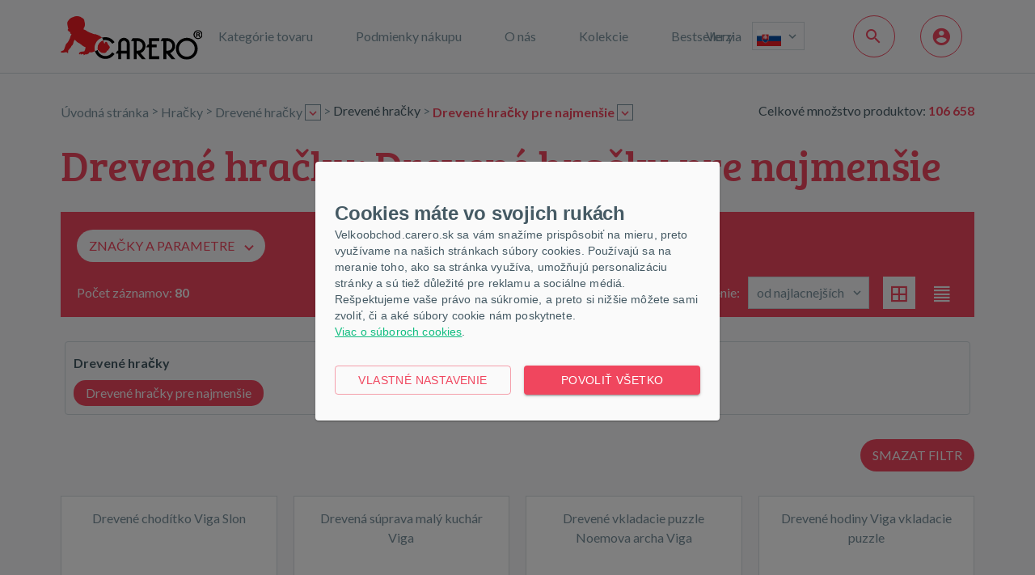

--- FILE ---
content_type: text/html; charset=utf-8
request_url: https://www.velkoobchod.carero.sk/hracky/drevene-hracky/znacka-viga/n-3,34,0,58,257
body_size: 92905
content:




<!DOCTYPE html>
<html xmlns="http://www.w3.org/1999/xhtml" xml:lang="sk-SK" lang="sk-SK">
<head><meta charset="utf-8" /><meta name="author" content="E LINKX a.s., info@elinkx.cz" />

    <meta name="robots" content="index,follow" />
    <meta name="viewport" content="width=device-width, initial-scale=1.0, maximum-scale=1" />
    
    <!--[if IE]>
		<meta http-equiv="X-UA-Compatible" content="IE=edge" />
		<![endif]-->

    <meta name="google-site-verification" content="Mg9a5YRGeN0tCwUcAjlz_k4HdbNobxLlOIorw5outJs" />

    <link rel="shortcut icon" href="/Images/favicon.ico?v=2" />
	<link href="//fonts.googleapis.com/css?family=Lato:400,700,700italic&amp;subset=latin,latin-ext" rel="stylesheet" type="text/css" />

    <!--[if lt IE 9]>
		<script src="/Scripts/library/html5shiv.min.js"></script>
		<script src="/Scripts/library/respond.min.js"></script>
		<![endif]-->

    
		<link href="/assets/bundles/css/main?v=p84gc15Y5wIKMLPuWehbIdV0m7yrAys0iyhdQ3auA0I1" rel="stylesheet"/>

		<script src="/assets/bundles/js/main?v=ccmjDxmd5T1ovvJCUJkhyYfuXPbibToj8jSJD6OOl4w1"></script>

	

	<script>var g_cur_ID = 10;</script>


    
	<script src="/assets/bundles/js/productslist?v=O2h2o6gqBiLtOt7Jhv452Dcuy8Ay-EVYJBrji_aNEGg1"></script>



	<script src="/Scripts/plugins/history/jquery.history.js"></script>

	
	<meta name="keywords" content="Hračky, Drevené hračky, Drevené hračky - Drevené hračky pre najmenšie,CARERO, new baby, tega, dojčenské oblečenie, dupačky, polodupačky, autosedačky, cestovné postieľky, jedálenské stoličky, veľkoobchod, caretero, Womar, millymally, sensillo" /><meta name="description" content="CARERO s.r.o. - Veľkoobchod s dojčenským a detským tovarom. Dojčenské oblečenie, autosedačky, cestovné postieľky, jedálenské stoličky. Hračky, Drevené hračky, Drevené hračky - Drevené hračky pre najmenšie" /><title>
	CARERO VELKOOBCHOD
 | Hračky : Drevené hračky : Drevené hračky - Drevené hračky pre najmenšie
</title></head>
<body class="no-logged">
	
	
	
	<div class='page-main '>
        <header class="header-main" role="banner">
			<div class="header-wrap">
				<div class="container">
                <div class="box-in-main">
                    <div class="logo-box">
                        <a href="/" class="logo" title="Prejsť na úvodnú stránku">
                            <img src="/Images/logo.svg?v=1" alt="Carero [logo]" />
                            <span class="text hide-common-user">Carero</span>
                        </a>
                    </div>
                    <hr class="hide" />
                    
<nav class="top-menu no-print" role="navigation" aria-label="Hlavná navigácia hore">
	<button type="button" class="btn-nav">
		<span class="label">Navigácia</span>
		<span class="toggle-arrow"><span class="arrow"></span></span>
	</button>
	<ul class="level-1" role="menu">
		<li role="menuitem" class="products">
			<a>Kategórie tovaru</a>
			
				<button type="button" class="btn-toggle toggle-arrow"><span class="arrow"></span></button>
			
			
					<div class="sub-menu">
						<ul class="level-2">
							
							
				
							<li class="has-childs"> 
								
								<a onclick="GAAction(1,1,$(this));" href='/info/dojcenske-oblecenie/n-1,0,0' >
									Dojčenské oblečenie
								</a>
								
									<button type="button" class="btn-toggle toggle-arrow"><span class="arrow"></span></button>
								
								
										<div class="sub-menu col-size-2">
									 
											<ul class="level-3">
                                                <li data-menu-pnc="1" data-menu-pnsub="1" class="has-childs"> 
                                                    <a onclick="GAAction(1,2,$(this));" href="/dojcenske-oblecenie/body/n-1,1,0">
														Body
													</a>
												</li>
											
									 
											
                                                <li data-menu-pnc="94" data-menu-pnsub="1" class="has-childs"> 
                                                    <a onclick="GAAction(1,2,$(this));" href="/dojcenske-oblecenie/vtipne-potlace/n-1,94,0">
														Vtipné potlače
													</a>
												</li>
											
									 
											
                                                <li data-menu-pnc="2" data-menu-pnsub="1" class="has-childs"> 
                                                    <a onclick="GAAction(1,2,$(this));" href="/dojcenske-oblecenie/dojcenske-topanky/n-1,2,0">
														Dojčenské topánky
													</a>
												</li>
											
									 
											
                                                <li data-menu-pnc="4" data-menu-pnsub="1" class="has-childs"> 
                                                    <a onclick="GAAction(1,2,$(this));" href="/dojcenske-oblecenie/dupacky-a-polodupacky/n-1,4,0">
														Dupačky a polodupačky
													</a>
												</li>
											
									 
											
                                                <li data-menu-pnc="5" data-menu-pnsub="1" class="has-childs"> 
                                                    <a onclick="GAAction(1,2,$(this));" href="/dojcenske-oblecenie/nohavice/n-1,5,0">
														Nohavice
													</a>
												</li>
											
									 
											
                                                <li data-menu-pnc="6" data-menu-pnsub="1" class="has-childs"> 
                                                    <a onclick="GAAction(1,2,$(this));" href="/dojcenske-oblecenie/kosielky-a-tricka/n-1,6,0">
														Košieľky a tričká
													</a>
												</li>
											
									 
											
                                                <li data-menu-pnc="7" data-menu-pnsub="1" class="has-childs"> 
                                                    <a onclick="GAAction(1,2,$(this));" href="/dojcenske-oblecenie/jarny-letny-tovar/n-1,7,0">
														Jarný/letný tovar
													</a>
												</li>
											
									 
											
                                                <li data-menu-pnc="68" data-menu-pnsub="1" class="has-childs"> 
                                                    <a onclick="GAAction(1,2,$(this));" href="/dojcenske-oblecenie/vsetko-pre-spanie/n-1,68,0">
														Všetko pre spanie
													</a>
												</li>
											
									 
											
                                                <li data-menu-pnc="69" data-menu-pnsub="1" class="has-childs"> 
                                                    <a onclick="GAAction(1,2,$(this));" href="/dojcenske-oblecenie/zimny-tovar/n-1,69,0">
														Zimný tovar
													</a>
												</li>
											
									 
											
                                                <li data-menu-pnc="99" data-menu-pnsub="1" class="has-childs"> 
                                                    <a onclick="GAAction(1,2,$(this));" href="/dojcenske-oblecenie/ponozky/n-1,99,0">
														Ponožky
													</a>
												</li>
											
									 
											
                                                <li data-menu-pnc="176" data-menu-pnsub="1"> 
                                                    <a onclick="GAAction(1,2,$(this));" href="/dojcenske-oblecenie/oblecenie-pre-predskolske-deti/n-1,176,0">
														Oblečenie pre predškolské deti
													</a>
												</li>
											
									 
											
                                                <li data-menu-pnc="8" data-menu-pnsub="1" class="has-childs"> 
                                                    <a onclick="GAAction(1,2,$(this));" href="/dojcenske-oblecenie/overaly/n-1,8,0">
														Overaly
													</a>
												</li>
											
									 
											
                                                <li data-menu-pnc="9" data-menu-pnsub="1" class="has-childs"> 
                                                    <a onclick="GAAction(1,2,$(this));" href="/dojcenske-oblecenie/pancusky/n-1,9,0">
														Pančušky
													</a>
												</li>
											
									 
											
                                                <li data-menu-pnc="10" data-menu-pnsub="1" class="has-childs"> 
                                                    <a onclick="GAAction(1,2,$(this));" href="/dojcenske-oblecenie/detske-satocky/n-1,10,0">
														Detské šatôčky
													</a>
												</li>
											
									 
											
                                                <li data-menu-pnc="11" data-menu-pnsub="1" class="has-childs"> 
                                                    <a onclick="GAAction(1,2,$(this));" href="/dojcenske-oblecenie/supravy/n-1,11,0">
														Súpravy
													</a>
												</li>
											
									 
											
                                                <li data-menu-pnc="12" data-menu-pnsub="1"> 
                                                    <a onclick="GAAction(1,2,$(this));" href="/dojcenske-oblecenie/cenovo-vyhodne-balenie/n-1,12,0">
														Cenovo výhodné balenie
													</a>
												</li>
											
									 
											
                                                <li data-menu-pnc="87" data-menu-pnsub="1" class="has-childs"> 
                                                    <a onclick="GAAction(1,2,$(this));" href="/dojcenske-oblecenie/satky-a-saly/n-1,87,0">
														Šatky a šály
													</a>
												</li>
											
									 
											
                                                <li data-menu-pnc="88" data-menu-pnsub="1" class="has-childs"> 
                                                    <a onclick="GAAction(1,2,$(this));" href="/dojcenske-oblecenie/detske-podbradniky/n-1,88,0">
														Detské podbradníky
													</a>
												</li>
											</ul><ul class="level-3">
									 
											
                                                <li data-menu-pnc="118" data-menu-pnsub="1"> 
                                                    <a onclick="GAAction(1,2,$(this));" href="/dojcenske-oblecenie/detske-sukne/n-1,118,0">
														Detské sukne
													</a>
												</li>
											
									 
											
                                                <li data-menu-pnc="119" data-menu-pnsub="1"> 
                                                    <a onclick="GAAction(1,2,$(this));" href="/dojcenske-oblecenie/kabatik/n-1,119,0">
														Kabátik
													</a>
												</li>
											
									 
											
                                                <li data-menu-pnc="170" data-menu-pnsub="1"> 
                                                    <a onclick="GAAction(1,2,$(this));" href="/dojcenske-oblecenie/boty/n-1,170,0">
														Boty
													</a>
												</li>
											</ul>
									
										</div>
									
							</li>
				
							<li class="has-childs"> 
								
								<a onclick="GAAction(1,1,$(this));" href='/info/dojcenske-potreby/n-2,0,0' >
									Dojčenské potreby
								</a>
								
									<button type="button" class="btn-toggle toggle-arrow"><span class="arrow"></span></button>
								
								
										<div class="sub-menu">
									 
											<ul class="level-3">
                                                <li data-menu-pnc="188" data-menu-pnsub="2"> 
                                                    <a onclick="GAAction(1,2,$(this));" href="/dojcenske-potreby/monitor-dychu/n-2,188,0">
														Monitor dychu
													</a>
												</li>
											
									 
											
                                                <li data-menu-pnc="13" data-menu-pnsub="2" class="has-childs"> 
                                                    <a onclick="GAAction(1,2,$(this));" href="/dojcenske-potreby/bezpecnostne-potreby-dietata/n-2,13,0">
														Bezpečnostné potreby dieťaťa
													</a>
												</li>
											
									 
											
                                                <li data-menu-pnc="14" data-menu-pnsub="2" class="has-childs"> 
                                                    <a onclick="GAAction(1,2,$(this));" href="/dojcenske-potreby/opatrovatelky/n-2,14,0">
														Opatrovateľky
													</a>
												</li>
											
									 
											
                                                <li data-menu-pnc="16" data-menu-pnsub="2" class="has-childs"> 
                                                    <a onclick="GAAction(1,2,$(this));" href="/dojcenske-potreby/plienky/n-2,16,0">
														Plienky
													</a>
												</li>
											
									 
											
                                                <li data-menu-pnc="17" data-menu-pnsub="2" class="has-childs"> 
                                                    <a onclick="GAAction(1,2,$(this));" href="/dojcenske-potreby/cumliky/n-2,17,0">
														Cumlíky
													</a>
												</li>
											
									 
											
                                                <li data-menu-pnc="19" data-menu-pnsub="2" class="has-childs"> 
                                                    <a onclick="GAAction(1,2,$(this));" href="/dojcenske-potreby/kozmetika/n-2,19,0">
														Kozmetika
													</a>
												</li>
											
									 
											
                                                <li data-menu-pnc="20" data-menu-pnsub="2" class="has-childs"> 
                                                    <a onclick="GAAction(1,2,$(this));" href="/dojcenske-potreby/kupanie/n-2,20,0">
														Kúpanie
													</a>
												</li>
											
									 
											
                                                <li data-menu-pnc="22" data-menu-pnsub="2" class="has-childs"> 
                                                    <a onclick="GAAction(1,2,$(this));" href="/dojcenske-potreby/krmenie/n-2,22,0">
														Kŕmenie
													</a>
												</li>
											
									 
											
                                                <li data-menu-pnc="23" data-menu-pnsub="2" class="has-childs"> 
                                                    <a onclick="GAAction(1,2,$(this));" href="/dojcenske-potreby/nocniky-a-sedatka/n-2,23,0">
														Nočníky a sedátka
													</a>
												</li>
											
									 
											
                                                <li data-menu-pnc="25" data-menu-pnsub="2" class="has-childs"> 
                                                    <a onclick="GAAction(1,2,$(this));" href="/dojcenske-potreby/osusky-deky/n-2,25,0">
														Osušky, deky
													</a>
												</li>
											
									 
											
                                                <li data-menu-pnc="26" data-menu-pnsub="2" class="has-childs"> 
                                                    <a onclick="GAAction(1,2,$(this));" href="/dojcenske-potreby/starostlivost-o-dieta/n-2,26,0">
														Starostlivosť o dieťa
													</a>
												</li>
											
									 
											
                                                <li data-menu-pnc="27" data-menu-pnsub="2" class="has-childs"> 
                                                    <a onclick="GAAction(1,2,$(this));" href="/dojcenske-potreby/vankuse-a-paplony/n-2,27,0">
														Vankúše a paplóny
													</a>
												</li>
											
									 
											
                                                <li data-menu-pnc="30" data-menu-pnsub="2" class="has-childs"> 
                                                    <a onclick="GAAction(1,2,$(this));" href="/dojcenske-potreby/zavinovacky/n-2,30,0">
														Zavinovačky
													</a>
												</li>
											
									 
											
                                                <li data-menu-pnc="51" data-menu-pnsub="2" class="has-childs"> 
                                                    <a onclick="GAAction(1,2,$(this));" href="/dojcenske-potreby/supravy-do-postielky/n-2,51,0">
														Súpravy do postieľky
													</a>
												</li>
											
									 
											
                                                <li data-menu-pnc="82" data-menu-pnsub="2" class="has-childs"> 
                                                    <a onclick="GAAction(1,2,$(this));" href="/dojcenske-potreby/ohrievace-a-sterilizatory-dojcenskych-flias/n-2,82,0">
														Ohrievače a sterilizátory dojčenských fliaš
													</a>
												</li>
											
									 
											
                                                <li data-menu-pnc="117" data-menu-pnsub="2"> 
                                                    <a onclick="GAAction(1,2,$(this));" href="/dojcenske-potreby/elektronika/n-2,117,0">
														Elektronika
													</a>
												</li>
											
									 
											
                                                <li data-menu-pnc="126" data-menu-pnsub="2"> 
                                                    <a onclick="GAAction(1,2,$(this));" href="/dojcenske-potreby/mantinely-do-postielky/n-2,126,0">
														Mantinely do postieľky
													</a>
												</li>
											
									 
											
                                                <li data-menu-pnc="142" data-menu-pnsub="2"> 
                                                    <a onclick="GAAction(1,2,$(this));" href="/dojcenske-potreby/ruska/n-2,142,0">
														Rúška
													</a>
												</li>
											</ul>
									
										</div>
									
							</li>
				
							<li class="has-childs"> 
								
								<a onclick="GAAction(1,1,$(this));" href='/info/hracky/n-3,0,0'  class="active">
									Hračky
								</a>
								
									<button type="button" class="btn-toggle toggle-arrow"><span class="arrow"></span></button>
								
								
										<div class="sub-menu col-size-2">
									 
											<ul class="level-3">
                                                <li data-menu-pnc="212" data-menu-pnsub="3"> 
                                                    <a onclick="GAAction(1,2,$(this));" href="/hracky/montessori-hracky/n-3,212,0">
														Montessori hračky
													</a>
												</li>
											
									 
											
                                                <li data-menu-pnc="179" data-menu-pnsub="3"> 
                                                    <a onclick="GAAction(1,2,$(this));" href="/hracky/hobby-horses/n-3,179,0">
														Hobby horses
													</a>
												</li>
											
									 
											
                                                <li data-menu-pnc="112" data-menu-pnsub="3"> 
                                                    <a onclick="GAAction(1,2,$(this));" href="/hracky/interaktivne-hracky/n-3,112,0">
														Interaktívne hračky
													</a>
												</li>
											
									 
											
                                                <li data-menu-pnc="108" data-menu-pnsub="3"> 
                                                    <a onclick="GAAction(1,2,$(this));" href="/hracky/detske-odrazadla/n-3,108,0">
														Detské odrážadlá
													</a>
												</li>
											
									 
											
                                                <li data-menu-pnc="31" data-menu-pnsub="3" class="has-childs"> 
                                                    <a onclick="GAAction(1,2,$(this));" href="/hracky/choditka/n-3,31,0">
														Chodítka
													</a>
												</li>
											
									 
											
                                                <li data-menu-pnc="32" data-menu-pnsub="3" class="has-childs"> 
                                                    <a onclick="GAAction(1,2,$(this));" href="/hracky/hrkalky/n-3,32,0">
														Hrkálky
													</a>
												</li>
											
									 
											
                                                <li data-menu-pnc="33" data-menu-pnsub="3"> 
                                                    <a onclick="GAAction(1,2,$(this));" href="/hracky/edukacne-hracky/n-3,33,0">
														Edukačné hračky
													</a>
												</li>
											
									 
											
                                                <li data-menu-pnc="34" data-menu-pnsub="3" class="has-childs"> 
                                                    <a onclick="GAAction(1,2,$(this));" href="/hracky/drevene-hracky/n-3,34,0">
														Drevené hračky
													</a>
												</li>
											
									 
											
                                                <li data-menu-pnc="35" data-menu-pnsub="3" class="has-childs"> 
                                                    <a onclick="GAAction(1,2,$(this));" href="/hracky/elektricke-vozidla/n-3,35,0">
														Elektrické vozidlá
													</a>
												</li>
											
									 
											
                                                <li data-menu-pnc="36" data-menu-pnsub="3" class="has-childs"> 
                                                    <a onclick="GAAction(1,2,$(this));" href="/hracky/hojdacie-hracky/n-3,36,0">
														Hojdacie hračky
													</a>
												</li>
											
									 
											
                                                <li data-menu-pnc="37" data-menu-pnsub="3" class="has-childs"> 
                                                    <a onclick="GAAction(1,2,$(this));" href="/hracky/hracie-deky-a-hrazdicky/n-3,37,0">
														Hracie deky a hrazdičky
													</a>
												</li>
											
									 
											
                                                <li data-menu-pnc="38" data-menu-pnsub="3" class="has-childs"> 
                                                    <a onclick="GAAction(1,2,$(this));" href="/hracky/hracky-na-von/n-3,38,0">
														Hračky na von
													</a>
												</li>
											
									 
											
                                                <li data-menu-pnc="40" data-menu-pnsub="3" class="has-childs"> 
                                                    <a onclick="GAAction(1,2,$(this));" href="/hracky/kolotoce-nad-postielku/n-3,40,0">
														Kolotoče nad postieľku
													</a>
												</li>
											
									 
											
                                                <li data-menu-pnc="42" data-menu-pnsub="3" class="has-childs"> 
                                                    <a onclick="GAAction(1,2,$(this));" href="/hracky/odrazadla/n-3,42,0">
														Odrážadlá
													</a>
												</li>
											
									 
											
                                                <li data-menu-pnc="43" data-menu-pnsub="3" class="has-childs"> 
                                                    <a onclick="GAAction(1,2,$(this));" href="/hracky/kociky-pre-babiky/n-3,43,0">
														Kočíky pre bábiky
													</a>
												</li>
											
									 
											
                                                <li data-menu-pnc="45" data-menu-pnsub="3" class="has-childs"> 
                                                    <a onclick="GAAction(1,2,$(this));" href="/hracky/spolocenske-hry/n-3,45,0">
														Spoločenské hry
													</a>
												</li>
											
									 
											
                                                <li data-menu-pnc="86" data-menu-pnsub="3" class="has-childs"> 
                                                    <a onclick="GAAction(1,2,$(this));" href="/hracky/hracky-do-vody/n-3,86,0">
														Hračky do vody
													</a>
												</li>
											
									 
											
                                                <li data-menu-pnc="83" data-menu-pnsub="3" class="has-childs"> 
                                                    <a onclick="GAAction(1,2,$(this));" href="/hracky/hracky-pre-babatka/n-3,83,0">
														Hračky pre bábätká
													</a>
												</li>
											</ul><ul class="level-3">
									 
											
                                                <li data-menu-pnc="85" data-menu-pnsub="3" class="has-childs"> 
                                                    <a onclick="GAAction(1,2,$(this));" href="/hracky/hry-na-profesie/n-3,85,0">
														Hry na profesie
													</a>
												</li>
											
									 
											
                                                <li data-menu-pnc="46" data-menu-pnsub="3" class="has-childs"> 
                                                    <a onclick="GAAction(1,2,$(this));" href="/hracky/hracky-na-zimu/n-3,46,0">
														Hračky na zimu
													</a>
												</li>
											
									 
											
                                                <li data-menu-pnc="84" data-menu-pnsub="3" class="has-childs"> 
                                                    <a onclick="GAAction(1,2,$(this));" href="/hracky/babiky-a-prislusenstvo/n-3,84,0">
														Bábiky a príslušenstvo
													</a>
												</li>
											
									 
											
                                                <li data-menu-pnc="175" data-menu-pnsub="3"> 
                                                    <a onclick="GAAction(1,2,$(this));" href="/hracky/usinaciky/n-3,175,0">
														Usínačiky
													</a>
												</li>
											</ul>
									
										</div>
									
							</li>
				
							<li class="has-childs"> 
								
								<a onclick="GAAction(1,1,$(this));" href='/info/detska-izba/n-4,0,0' >
									Detská izba
								</a>
								
									<button type="button" class="btn-toggle toggle-arrow"><span class="arrow"></span></button>
								
								
										<div class="sub-menu">
									 
											<ul class="level-3">
                                                <li data-menu-pnc="47" data-menu-pnsub="4" class="has-childs"> 
                                                    <a onclick="GAAction(1,2,$(this));" href="/detska-izba/detske-postielky-a-postele/n-4,47,0">
														Detské postieľky a postele
													</a>
												</li>
											
									 
											
                                                <li data-menu-pnc="200" data-menu-pnsub="4"> 
                                                    <a onclick="GAAction(1,2,$(this));" href="/detska-izba/domcekove-postele/n-4,200,0">
														Domčekové postele
													</a>
												</li>
											
									 
											
                                                <li data-menu-pnc="206" data-menu-pnsub="4"> 
                                                    <a onclick="GAAction(1,2,$(this));" href="/detska-izba/penove-stavebnice/n-4,206,0">
														Penové stavebnice
													</a>
												</li>
											
									 
											
                                                <li data-menu-pnc="215" data-menu-pnsub="4"> 
                                                    <a onclick="GAAction(1,2,$(this));" href="/detska-izba/detske-kresielka/n-4,215,0">
														Detské kresielka
													</a>
												</li>
											
									 
											
                                                <li data-menu-pnc="74" data-menu-pnsub="4" class="has-childs"> 
                                                    <a onclick="GAAction(1,2,$(this));" href="/detska-izba/matrace/n-4,74,0">
														Matrace
													</a>
												</li>
											
									 
											
                                                <li data-menu-pnc="49" data-menu-pnsub="4" class="has-childs"> 
                                                    <a onclick="GAAction(1,2,$(this));" href="/detska-izba/ohradky/n-4,49,0">
														Ohrádky
													</a>
												</li>
											
									 
											
                                                <li data-menu-pnc="53" data-menu-pnsub="4" class="has-childs"> 
                                                    <a onclick="GAAction(1,2,$(this));" href="/detska-izba/detske-stolicky/n-4,53,0">
														Detské stoličky
													</a>
												</li>
											
									 
											
                                                <li data-menu-pnc="55" data-menu-pnsub="4" class="has-childs"> 
                                                    <a onclick="GAAction(1,2,$(this));" href="/detska-izba/lehatka/n-4,55,0">
														Lehátka
													</a>
												</li>
											
									 
											
                                                <li data-menu-pnc="56" data-menu-pnsub="4" class="has-childs"> 
                                                    <a onclick="GAAction(1,2,$(this));" href="/detska-izba/plastovy-nabytok/n-4,56,0">
														Plastový nábytok
													</a>
												</li>
											
									 
											
                                                <li data-menu-pnc="57" data-menu-pnsub="4" class="has-childs"> 
                                                    <a onclick="GAAction(1,2,$(this));" href="/detska-izba/podlozky/n-4,57,0">
														Podložky
													</a>
												</li>
											
									 
											
                                                <li data-menu-pnc="58" data-menu-pnsub="4" class="has-childs"> 
                                                    <a onclick="GAAction(1,2,$(this));" href="/detska-izba/nabytok-prislusenstvo/n-4,58,0">
														Nábytok - príslušenstvo
													</a>
												</li>
											
									 
											
                                                <li data-menu-pnc="91" data-menu-pnsub="4"> 
                                                    <a onclick="GAAction(1,2,$(this));" href="/detska-izba/kose-a-boxy-na-hracky/n-4,91,0">
														Koše a boxy na hračky
													</a>
												</li>
											
									 
											
                                                <li data-menu-pnc="161" data-menu-pnsub="4" class="has-childs"> 
                                                    <a onclick="GAAction(1,2,$(this));" href="/detska-izba/dekoracie/n-4,161,0">
														Dekorácie
													</a>
												</li>
											
									 
											
                                                <li data-menu-pnc="172" data-menu-pnsub="4"> 
                                                    <a onclick="GAAction(1,2,$(this));" href="/detska-izba/suchy-bazen/n-4,172,0">
														Suchý bazén
													</a>
												</li>
											
									 
											
                                                <li data-menu-pnc="171" data-menu-pnsub="4"> 
                                                    <a onclick="GAAction(1,2,$(this));" href="/detska-izba/kresla-a-pohovky/n-4,171,0">
														Kreslá a pohovky
													</a>
												</li>
											</ul>
									
										</div>
									
							</li>
				
							<li class="has-childs"> 
								
								<a onclick="GAAction(1,1,$(this));" href='/info/cestovanie/n-5,0,0' >
									Cestovanie
								</a>
								
									<button type="button" class="btn-toggle toggle-arrow"><span class="arrow"></span></button>
								
								
										<div class="sub-menu">
									 
											<ul class="level-3">
                                                <li data-menu-pnc="59" data-menu-pnsub="5" class="has-childs"> 
                                                    <a onclick="GAAction(1,2,$(this));" href="/cestovanie/autosedacky/n-5,59,0">
														Autosedačky
													</a>
												</li>
											
									 
											
                                                <li data-menu-pnc="60" data-menu-pnsub="5" class="has-childs"> 
                                                    <a onclick="GAAction(1,2,$(this));" href="/cestovanie/cestovne-postielky/n-5,60,0">
														Cestovné postieľky
													</a>
												</li>
											
									 
											
                                                <li data-menu-pnc="61" data-menu-pnsub="5" class="has-childs"> 
                                                    <a onclick="GAAction(1,2,$(this));" href="/cestovanie/kociky/n-5,61,0">
														Kočíky
													</a>
												</li>
											
									 
											
                                                <li data-menu-pnc="151" data-menu-pnsub="5"> 
                                                    <a onclick="GAAction(1,2,$(this));" href="/cestovanie/dazdniky-plastenky/n-5,151,0">
														Dáždniky, pláštenky
													</a>
												</li>
											</ul>
									
										</div>
									
							</li>
				
							<li class="has-childs"> 
								
								<a onclick="GAAction(1,1,$(this));" href='/info/pre-mamicky/n-6,0,0' >
									Pre mamičky
								</a>
								
									<button type="button" class="btn-toggle toggle-arrow"><span class="arrow"></span></button>
								
								
										<div class="sub-menu">
									 
											<ul class="level-3">
                                                <li data-menu-pnc="19" data-menu-pnsub="6" class="has-childs"> 
                                                    <a onclick="GAAction(1,2,$(this));" href="/pre-mamicky/kozmetika/n-6,19,0">
														Kozmetika
													</a>
												</li>
											
									 
											
                                                <li data-menu-pnc="63" data-menu-pnsub="6" class="has-childs"> 
                                                    <a onclick="GAAction(1,2,$(this));" href="/pre-mamicky/dojciace-vankuse/n-6,63,0">
														Dojčiace vankúše
													</a>
												</li>
											
									 
											
                                                <li data-menu-pnc="64" data-menu-pnsub="6"> 
                                                    <a onclick="GAAction(1,2,$(this));" href="/pre-mamicky/kozmetika-pre-mamicky/n-6,64,0">
														Kozmetika pre mamičky
													</a>
												</li>
											
									 
											
                                                <li data-menu-pnc="80" data-menu-pnsub="6"> 
                                                    <a onclick="GAAction(1,2,$(this));" href="/pre-mamicky/prsne-klobuciky/n-6,80,0">
														Prsné klobúčiky
													</a>
												</li>
											
									 
											
                                                <li data-menu-pnc="100" data-menu-pnsub="6"> 
                                                    <a onclick="GAAction(1,2,$(this));" href="/pre-mamicky/tasky-pre-mamicky/n-6,100,0">
														Tašky pre mamičky
													</a>
												</li>
											
									 
											
                                                <li data-menu-pnc="76" data-menu-pnsub="6"> 
                                                    <a onclick="GAAction(1,2,$(this));" href="/pre-mamicky/dojciace-podprsenky/n-6,76,0">
														Dojčiace podprsenky
													</a>
												</li>
											
									 
											
                                                <li data-menu-pnc="75" data-menu-pnsub="6"> 
                                                    <a onclick="GAAction(1,2,$(this));" href="/pre-mamicky/poporodne-nohavicky/n-6,75,0">
														Popôrodné nohavičky
													</a>
												</li>
											
									 
											
                                                <li data-menu-pnc="77" data-menu-pnsub="6"> 
                                                    <a onclick="GAAction(1,2,$(this));" href="/pre-mamicky/tampony-do-podprsenky/n-6,77,0">
														Tampóny do podprsenky
													</a>
												</li>
											
									 
											
                                                <li data-menu-pnc="78" data-menu-pnsub="6"> 
                                                    <a onclick="GAAction(1,2,$(this));" href="/pre-mamicky/poporodny-stahovaci-pas/n-6,78,0">
														Popôrodný sťahovací pás
													</a>
												</li>
											
									 
											
                                                <li data-menu-pnc="98" data-menu-pnsub="6"> 
                                                    <a onclick="GAAction(1,2,$(this));" href="/pre-mamicky/knihy/n-6,98,0">
														Knihy
													</a>
												</li>
											
									 
											
                                                <li data-menu-pnc="166" data-menu-pnsub="6"> 
                                                    <a onclick="GAAction(1,2,$(this));" href="/pre-mamicky/oblecenie-pre-mamicky/n-6,166,0">
														Oblečenie pre mamičky
													</a>
												</li>
											</ul>
									
										</div>
									
							</li>
				
							<li class="has-childs"> 
								
								<a onclick="GAAction(1,1,$(this));" href='/info/druha-sance/n-8,0,0' >
									Druhá šance
								</a>
								
									<button type="button" class="btn-toggle toggle-arrow"><span class="arrow"></span></button>
								
								
										<div class="sub-menu">
									 
											<ul class="level-3">
                                                <li data-menu-pnc="209" data-menu-pnsub="8"> 
                                                    <a onclick="GAAction(1,2,$(this));" href="/druha-sance/zanovny/n-8,209,0">
														Zánovný
													</a>
												</li>
											
									 
											
                                                <li data-menu-pnc="211" data-menu-pnsub="8"> 
                                                    <a onclick="GAAction(1,2,$(this));" href="/druha-sance/poskodeny-obal/n-8,211,0">
														Poškodený obal
													</a>
												</li>
											</ul>
									
										</div>
									
							</li>
				
							<li class="has-childs"> 
								
								<a onclick="GAAction(1,1,$(this));" href='/info/akcne-sady/n-9,0,0' >
									Akčné sady
								</a>
								
									<button type="button" class="btn-toggle toggle-arrow"><span class="arrow"></span></button>
								
								
										<div class="sub-menu">
									 
											<ul class="level-3">
                                                <li data-menu-pnc="72" data-menu-pnsub="9"> 
                                                    <a onclick="GAAction(1,2,$(this));" href="/akcne-sady/akcne-sady/n-9,72,0">
														Akčné sady
													</a>
												</li>
											</ul>
									
										</div>
									
							</li>
				
							<li class="has-childs"> 
								
								<a onclick="GAAction(1,1,$(this));" href='/info/dom-a-zahrada/n-14,0,0' >
									Dom a záhrada
								</a>
								
									<button type="button" class="btn-toggle toggle-arrow"><span class="arrow"></span></button>
								
								
										<div class="sub-menu">
									 
											<ul class="level-3">
                                                <li data-menu-pnc="195" data-menu-pnsub="14" class="has-childs"> 
                                                    <a onclick="GAAction(1,2,$(this));" href="/dom-a-zahrada/zahradny-nabytok/n-14,195,0">
														Záhradný nábytok
													</a>
												</li>
											</ul>
									
										</div>
									
							</li>
				
							<li class="has-childs"> 
								
								<a onclick="GAAction(1,1,$(this));" href='/info/propagacne-materialy/n-10,0,0' >
									Propagačné materiály
								</a>
								
									<button type="button" class="btn-toggle toggle-arrow"><span class="arrow"></span></button>
								
								
										<div class="sub-menu">
									 
											<ul class="level-3">
                                                <li data-menu-pnc="95" data-menu-pnsub="10" class="has-childs"> 
                                                    <a onclick="GAAction(1,2,$(this));" href="/propagacne-materialy/propagacne-materialy/n-10,95,0">
														Propagačné materiály
													</a>
												</li>
											</ul>
									
										</div>
									
							</li>
				
							<li class="has-childs"> 
								
								<a onclick="GAAction(1,1,$(this));" href='/info/obalovy-material/n-12,0,0' >
									Obalový materiál
								</a>
								
									<button type="button" class="btn-toggle toggle-arrow"><span class="arrow"></span></button>
								
								
										<div class="sub-menu">
									 
											<ul class="level-3">
                                                <li data-menu-pnc="185" data-menu-pnsub="12"> 
                                                    <a onclick="GAAction(1,2,$(this));" href="/obalovy-material/kartonove-krabice/n-12,185,0">
														Kartónové krabice
													</a>
												</li>
											
									 
											
                                                <li data-menu-pnc="186" data-menu-pnsub="12"> 
                                                    <a onclick="GAAction(1,2,$(this));" href="/obalovy-material/plastove-obalky/n-12,186,0">
														Plastové obálky
													</a>
												</li>
											</ul>
									
										</div>
									
							</li>
				
                            <li class="has-childs">
                                <a href="#">Kolekcie</a>
                                <button type="button" class="btn-toggle toggle-arrow"><span class="arrow"></span></button>
                                <div class="sub-menu">
                                    <ul class="level-3">
                                        <li><a href="/pages/marketingcampaigndetailarticle.aspx?mct_id=206">Kolekcie</a></li>
                                        <li><a href="/pages/marketingcampaigndetailarticle.aspx?mct_id=210">Značky</a></li>
										<li><a href="/pages/marketingcampaigndetailarticle.aspx?mct_id=1823">Lifestyle fotografie</a></li>
                                    </ul>
                                </div>
                            </li>
							
								<li>
									<a href="/pages/productlist.aspx?plt_id_or_ext=23">Bestsellery</a>
								 </li>
							
						</ul>
					</div>
				
		</li>

		<li class="other" role="menuitem">
			<a>Podmienky nákupu</a>
			<button type="button" class="btn-toggle toggle-arrow"><span class="arrow"></span></button>
            <div class="sub-menu">
				<ul class="level-2">
                    <li><a href="/pages/marketingcampaigndetailarticle.aspx?mct_id=12">Prečo u nás</a></li>
				    <li><a href="/pages/marketingcampaigndetailarticle.aspx?mct_id=47">Ako sa registrovať</a></li>
				    <li><a href="/pages/marketingcampaigndetailarticle.aspx?mct_id=33">Ako nakupovat</a></li>
				    <li><a href="/pages/marketingcampaigndetailarticle.aspx?mct_id=34">Ceny dopravy</a></li>
				    <li><a href="/pages/marketingcampaigndetailarticle.aspx?mct_id=37">Zľavy</a></li>
				    <li><a href="/pages/marketingcampaigndetailarticle.aspx?mct_id=18">Obchodné podmienky</a></li>
				    <li><a href="/pages/marketingcampaigndetailarticle.aspx?mct_id=35">Reklamácie</a></li>
				    <li><a href="/pages/marketingcampaigndetailarticle.aspx?mct_id=46">Jsme i v Česku</a></li>
				    <li><a href="/pages/marketingcampaigndetailarticle.aspx?mct_id=54">Dropshipping</a></li>
				    <li><a href="/pages/marketingcampaigndetailarticle.aspx?mct_id=38">XML Feed</a></li>
				    <li><a href="/pages/marketingcampaigndetailarticle.aspx?mct_id=55">Vrátenie tovaru</a></li>
                    <li><a href="/pages/marketingcampaigndetailarticle.aspx?mct_id=56">Časté otázky</a></li>
                </ul>
            </div>
		</li>
		<li class="other" role="menuitem">
			<a>O nás</a>
            <button type="button" class="btn-toggle toggle-arrow"><span class="arrow"></span></button>
			<div class="sub-menu">
				<ul class="level-2">
				    <li><a href="/pages/marketingcampaigndetailarticle.aspx?mct_id=40">Kto sme</a></li>
				    <li><a href="/pages/marketingcampaigndetailarticle.aspx?mct_id=39">Kontakty</a></li>
				    <li><a href="/pages/marketingcampaigndetailarticle.aspx?mct_id=57">Náš tím</a></li>
				    <li><a href="/pages/marketingcampaigndetailarticle.aspx?mct_id=58">Veľtrhy a výstavy</a></li>
					<li><a href="/pages/marketingcampaigndetailarticle.aspx?mct_id=230">Naše štatistiky</a></li>
                </ul>
            </div>
		</li>
        <li class="other" role="menuitem">
			<a>Kolekcie</a>
            <button type="button" class="btn-toggle toggle-arrow"><span class="arrow"></span></button>
			<div class="sub-menu">
				<ul class="level-2">
				    <li><a href="/pages/marketingcampaigndetailarticle.aspx?mct_id=206">Kolekcie</a></li>
				    <li><a href="/pages/marketingcampaigndetailarticle.aspx?mct_id=210">Značky</a></li>
					<li><a href="/pages/marketingcampaigndetailarticle.aspx?mct_id=1823">Lifestyle fotografie</a></li>
                </ul>
            </div>
		</li>
		
			<li class="other" role="menuitem">
				<a href="/pages/productlist.aspx?plt_id_or_ext=23">Bestsellery</a>
			</li>
		
	</ul>
</nav>



                    <hr class="hide" />
	
	                <div class="search-form no-print">
                        <div class="box-in">
                            <form class="validate" role="search" aria-label="Vyhľadávanie" action="/pages/productlist.aspx">
                                <div class="field-env input-append">
                                    <input type="search" name="fulltext" id="quick_search_fulltext" class="input-text required" placeholder="Hľadaný výraz" data-msg-required="Zadajte minimálne 2 znaky." data-msg-minlength="Zadajte minimálne 2 znaky." data-rule-minlength="2" />
                                    <button class="btn-search" type="submit" title="Vyhledat" aria-label="Vyhledat">
                                        <i class="icon-search"></i>
                                        <span class="label">Vyhľadať</span>
                                    </button>
									<img src="/Images/preloader_white_red_15_15.gif" width="15" height="15" alt="" class="whisper-loader" />
                                </div>
                            </form>
                        </div>
                    </div>
                    <hr class="hide" />
                    <div class="lang-box no-print">
						<label>Verzia</label>
                        <div class="combo small">
							<img src="/Images/flag-2.png" alt="Slovensky" />
							<div class="select">
								<a href="http://www.velkoobchod.carero.cz/" target="_blank"><img src="/Images/flag-1.png" alt="Česky" /></a>
								<a href="http://nagykereskedes.carero.hu/" target="_blank"><img src="/Images/flag-4.png" alt="Magyar" /></a>
								<a href="https://b2b.carero.pl/" target="_blank"><img src="/Images/flag-3.png" alt="Polski" /></a>
								<a href="https://b2b.carero.eu/" target="_blank"><img src="/Images/flag-0.png" alt="English" /></a>
							</div>
                        </div>
                    </div>
                        
                    
                    <hr class="hide" />
					
                    <div class="login-box no-print">
                        <a href="javascript:void(null);" class="user-icon show-login-form fn-toggle-el-control" title="Prihlásiť sa" data-elcontrol="box-login-form"><i class="icon-user"></i></a>
                        <div class="box-login-form">
                            <div class="box-in clearfix">
                                <div class="line">
                                    <label for="txtLogNameAjax">Prihlasovacie meno</label>
                                    <input type="text" title="Vyplňte Vaše prihlasovacie meno" class="input-text login-name required" value="" name="txtLogNameAjax" id="txtLogNameAjax" />
                                </div>
                                <div class="line">
                                    <label for="txtLogPassAjax">Prihlasovacie heslo</label>
                                    <input type="password" title="Vyplňte Vaše prihlasovacie heslo" class="input-text login-pass required" value="" name="txtLogPassAjax" id="txtLogPassAjax" />
                                </div>
                                <div class="line">
                                    <label for="chbRemember">Zapamätať si</label>
                                    <input type="checkbox" title="Zapamätať si" class="input-text login-pass required" name="chbRemember"   id="chbRemember" />
                                </div>
                                <div class="buttons-area clearfix">
                                    <input onclick="logInAjax(this);return false;" type="button" value="Prihlásiť sa" class="btn white login" />
									<div class="links">
                                        <a title="Registrácia užívateľa" href="/pages/registration.aspx" class="link-reg-user">Registrácia užívateľa</a>
                                        <a title="Zabudnuté heslo" href="/pages/administration/lostpassword.aspx" class="link-lost-pass">Zabudnuté heslo</a>
                                    </div>
                                </div>
                            </div>
                        </div>
                    </div>
					
                    <hr class="hide" />
                    
					
                </div>

            </div>
			</div>
        </header>
        <hr class="hide" />
        <div class="content-main">
            
    <form method="post" action="./n-3,34,0,58,257" id="ctl00">
<div class="aspNetHidden">
<input type="hidden" name="__VIEWSTATE" id="__VIEWSTATE" value="/wEPDwULLTIxMDcxNzEyMjFkZLVAHhDN1JVSe4vSufcN0pVpCK1S+dr6XleOrt6hXhEQ" />
</div>

<script language='javascript'>queryPage = 'navdata=3,34,0,58,257';</script>
<div class="aspNetHidden">

	<input type="hidden" name="__VIEWSTATEGENERATOR" id="__VIEWSTATEGENERATOR" value="45F08505" />
</div>
		<div class="content">
			<div class="container" role="main">
				

<div class="all-products-count">
	Celkové množstvo produktov: <strong>106 658</strong>
</div>


<div class="breadcrumbs no-print">	
	<a href="/"><span>Úvodná stránka</span><i class="icon-home"></i></a>
	
	
	
        <span class="separate">&gt;</span>
		
			<a onclick="GAAction(3,1,$(this));" href="/info/hracky/n-3,0,0">
				Hračky
			</a>
				
		<span class="separate">&gt;</span>
		
			<a onclick="GAAction(3,1,$(this));" href="/hracky/drevene-hracky/n-3,34,0">
				Drevené hračky
			</a>
		
		<div class="btn-group breadcrumbs-select fn-uitooltip-top" data-title="tip_show_categories" title="">
			<button type="button" class="btn-icon btn-action" onclick="showBreadCrumbsSelect(this,3,0,0);"><span class="preloader"></span><i class="icon-dropdown"></i></button>
		</div>
	
		<span class="separate">&gt;</span>
        Drevené hračky
		
		<span class="separate">&gt;</span>
        <strong class="current">
			Drevené hračky pre najmenšie
        </strong>
		<div class="btn-group breadcrumbs-select fn-uitooltip-top" data-title="tip_show_values" title="">
			<button type="button" class="btn-icon btn-action" onclick="showBreadCrumbsSelect(this,3,34,58);"><span class="preloader"></span><i class="icon-dropdown"></i></button>
		</div>
	

    
    
    
</div>
				
        <h1>
            Drevené hračky:
            Drevené hračky pre najmenšie
        </h1>
    
				
			</div>
				<div id="dataContainer">
					
<div class="container">
    <input id="navsupercat_id" type="hidden" value="3" />
    <input id="navcat_id" type="hidden" value="34" />
    <input type="hidden" id="tabSelect" value="0" />

    


    <section class="products-filter-box">
        <div class="basic-filter-panel">
            <div class="line">
                 <div class="hide" id="tmpGuid">rgnwk1vsau0cfr0c</div>
				
                <div class="box filter-params">
                    <button type="button" aria-label="Zobraziť rozšírené filtrovanie" class="btn btn-show-filter-box open" data-elcontrol="filter-box" onclick="showHideFilterBox();GAAction(9,0,$(this));">
                        <span class="label">Značky a parametre</span>
                        <i class="icon-arrow-up"></i>
                        <i class="icon-dropdown"></i>
                    </button>
                </div>
            </div>
        </div>

        
        <div class="filter-box open">
            <div class="box-in">
                <div class="box-vTabs fn-tabs-ui">
                    <ul class="tabs">
                        <li>
                            <a href="#tab_prz" class="tab">Stav tovaru a sklad</a>
                        </li>
                        <li>
                            <a href="#tab_ctlVendors" class="tab">Značka</a>
                        </li>
                        
                                <li>
                                    <a class="tab" href="#tab_133">
                                       Značka
                                    </a>
                                </li>
                            
                                <li>
                                    <a class="tab" href="#tab_2">
                                       Farba
                                    </a>
                                </li>
                            
                                <li>
                                    <a class="tab" href="#tab_58">
                                       Drevené hračky
                                    </a>
                                </li>
                            
                                <li>
                                    <a class="tab" href="#tab_79">
                                       Vhodné pre
                                    </a>
                                </li>
                            
                                <li>
                                    <a class="tab" href="#tab_124">
                                       Doporučený vek
                                    </a>
                                </li>
                            
                                <li>
                                    <a class="tab" href="#tab_95">
                                       Materiál
                                    </a>
                                </li>
                            
                    </ul>
                    <div class="tab-content-items">

                        <a href="#" data-tabindex="0" class="phone-tab custom-tab first-tab">Stav tovaru a sklad</a>
                        <div id="tab_prz" class="tab-content-item clearfix">
                            <div id="fltPrzList">
                                <ul class="attribute-values">
									<li>
										<input type="checkbox" id="chb_Stock" onclick="GAAction(9, 0, $(this));" />
										<label for="chb_Stock">Skladom</label>
									</li>
								
                                    <li>
                                        <input type="checkbox" id="chb_PltID_1" />
                                        <label for="chb_PltID_1">Novinky</label>
                                    </li>
                                     <li>
                                        <input type="checkbox" id="chb_TOP" />
                                        <label for="chb_TOP">Top produkty</label>
                                    </li>
                                    <li>
                                        <input type="checkbox" id="chb_sdhk" />
                                        <label for="chb_sdhk">Akčné sady</label>
                                    </li>
                                </ul>
					</div>
				</div>


                        <a href="#" data-tabindex="1" class="phone-tab custom-tab">Značka</a>
                        <div id="tab_ctlVendors" class="tab-content-item clearfix">
							
                                    <div id="fltVendorList">
                                        <ul class="attribute-values">
								
                                    <li>
                                        <input type="checkbox" id="chkVendor_11" value="11" onclick="startLoading(event)" />
                                        <label for="chkVendor_11">
										BABY MIX <span class="counter">(2)</span>
                                        </label>
                                    </li>
								
                                    <li>
                                        <input type="checkbox" id="chkVendor_49" value="49" onclick="startLoading(event)" />
                                        <label for="chkVendor_49">
										NEW BABY <span class="counter">(1)</span>
                                        </label>
                                    </li>
								
                                    <li>
                                        <input type="checkbox" id="chkVendor_106" value="106" onclick="startLoading(event)" />
                                        <label for="chkVendor_106">
										Viga <span class="counter">(77)</span>
                                        </label>
                                    </li>
								
                                    </ul>
								</div>
								
					</div>

                        <div id="fltAttr">
                            
                                    <a href="#" data-tabindex="2" class="phone-tab custom-tab">Značka</a>
                                    <div id="tab_133" class="tab-content-item clearfix">
                                        
        <div id="NavAtrFrm_133" class="attr-box">
			<ul class="attribute-values">
    
                <li>
					<input type="checkbox"  id="flt_pnv_id_133_753"  onclick="startLoading(event)" />
					<label for="flt_pnv_id_133_753">
						Viga<span class="counter">(77)</span>
                     
					</label>
				</li>
    
                <li>
					<input type="checkbox"  id="flt_pnv_id_133_490"  onclick="startLoading(event)" />
					<label for="flt_pnv_id_133_490">
						Baby Mix<span class="counter">(2)</span>
                     
					</label>
				</li>
    
                <li>
					<input type="checkbox" DISABLED id="flt_pnv_id_133_710"  onclick="startLoading(event)" />
					<label for="flt_pnv_id_133_710">
						Milly Mally<span class="counter">(0)</span>
                     
					</label>
				</li>
    
                <li>
					<input type="checkbox"  id="flt_pnv_id_133_711"  onclick="startLoading(event)" />
					<label for="flt_pnv_id_133_711">
						New Baby<span class="counter">(1)</span>
                     
					</label>
				</li>
    
			</ul>
        </div>
     
                                    </div>
                                
                                    <a href="#" data-tabindex="3" class="phone-tab custom-tab">Farba</a>
                                    <div id="tab_2" class="tab-content-item clearfix">
                                        
        <div id="NavAtrFrm_2" class="attr-box">
			<ul class="attribute-values">
    
                <li>
					<input type="checkbox"  id="flt_pnv_id_2_4"  onclick="startLoading(event)" />
					<label for="flt_pnv_id_2_4">
						Béžová<span class="counter">(1)</span>
                     
					</label>
				</li>
    
                <li>
					<input type="checkbox"  id="flt_pnv_id_2_8"  onclick="startLoading(event)" />
					<label for="flt_pnv_id_2_8">
						Čierna<span class="counter">(1)</span>
                     
					</label>
				</li>
    
                <li>
					<input type="checkbox" DISABLED id="flt_pnv_id_2_9"  onclick="startLoading(event)" />
					<label for="flt_pnv_id_2_9">
						Červená<span class="counter">(0)</span>
                     
					</label>
				</li>
    
                <li>
					<input type="checkbox"  id="flt_pnv_id_2_10"  onclick="startLoading(event)" />
					<label for="flt_pnv_id_2_10">
						Podľa obrázku<span class="counter">(4)</span>
                     
					</label>
				</li>
    
                <li>
					<input type="checkbox"  id="flt_pnv_id_2_3"  onclick="startLoading(event)" />
					<label for="flt_pnv_id_2_3">
						Modrá<span class="counter">(2)</span>
                     
					</label>
				</li>
    
                <li>
					<input type="checkbox" DISABLED id="flt_pnv_id_2_21"  onclick="startLoading(event)" />
					<label for="flt_pnv_id_2_21">
						Oranžová<span class="counter">(0)</span>
                     
					</label>
				</li>
    
                <li>
					<input type="checkbox"  id="flt_pnv_id_2_25"  onclick="startLoading(event)" />
					<label for="flt_pnv_id_2_25">
						Prírodná<span class="counter">(1)</span>
                     
					</label>
				</li>
    
                <li>
					<input type="checkbox" DISABLED id="flt_pnv_id_2_27"  onclick="startLoading(event)" />
					<label for="flt_pnv_id_2_27">
						Ružová<span class="counter">(0)</span>
                     
					</label>
				</li>
    
                <li>
					<input type="checkbox" DISABLED id="flt_pnv_id_2_28"  onclick="startLoading(event)" />
					<label for="flt_pnv_id_2_28">
						Sivá<span class="counter">(0)</span>
                     
					</label>
				</li>
    
                <li>
					<input type="checkbox" DISABLED id="flt_pnv_id_2_33"  onclick="startLoading(event)" />
					<label for="flt_pnv_id_2_33">
						Transparentná<span class="counter">(0)</span>
                     
					</label>
				</li>
    
                <li>
					<input type="checkbox" DISABLED id="flt_pnv_id_2_38"  onclick="startLoading(event)" />
					<label for="flt_pnv_id_2_38">
						Zelená<span class="counter">(0)</span>
                     
					</label>
				</li>
    
                <li>
					<input type="checkbox" DISABLED id="flt_pnv_id_2_40"  onclick="startLoading(event)" />
					<label for="flt_pnv_id_2_40">
						Žltá<span class="counter">(0)</span>
                     
					</label>
				</li>
    
                <li>
					<input type="checkbox"  id="flt_pnv_id_2_471"  onclick="startLoading(event)" />
					<label for="flt_pnv_id_2_471">
						Multicolor<span class="counter">(70)</span>
                     
					</label>
				</li>
    
			</ul>
        </div>
     
                                    </div>
                                
                                    <a href="#" data-tabindex="4" class="phone-tab custom-tab">Drevené hračky</a>
                                    <div id="tab_58" class="tab-content-item clearfix">
                                        
        <div id="NavAtrFrm_58" class="attr-box">
			<ul class="attribute-values">
    
                <li>
					<input type="checkbox"  id="flt_pnv_id_58_1462"  onclick="startLoading(event)" />
					<label for="flt_pnv_id_58_1462">
						Motorické a didaktické<span class="counter">(30)</span>
                     
					</label>
				</li>
    
                <li>
					<input type="checkbox"  id="flt_pnv_id_58_1461"  onclick="startLoading(event)" />
					<label for="flt_pnv_id_58_1461">
						Ťahacie hračky<span class="counter">(12)</span>
                     
					</label>
				</li>
    
                <li>
					<input type="checkbox"  id="flt_pnv_id_58_255"  onclick="startLoading(event)" />
					<label for="flt_pnv_id_58_255">
						Kocky<span class="counter">(18)</span>
                     
					</label>
				</li>
    
                <li>
					<input type="checkbox"  id="flt_pnv_id_58_256"  onclick="startLoading(event)" />
					<label for="flt_pnv_id_58_256">
						Puzzle pre najmenších<span class="counter">(66)</span>
                     
					</label>
				</li>
    
                <li>
					<input type="checkbox"  id="flt_pnv_id_58_257" checked='checked' onclick="startLoading(event)" />
					<label for="flt_pnv_id_58_257">
						Drevené hračky pre najmenšie<span class="counter">(80)</span>
                     
					</label>
				</li>
    
			</ul>
        </div>
     
                                    </div>
                                
                                    <a href="#" data-tabindex="5" class="phone-tab custom-tab">Vhodné pre</a>
                                    <div id="tab_79" class="tab-content-item clearfix">
                                        
        <div id="NavAtrFrm_79" class="attr-box">
			<ul class="attribute-values">
    
                <li>
					<input type="checkbox"  id="flt_pnv_id_79_329"  onclick="startLoading(event)" />
					<label for="flt_pnv_id_79_329">
						Pre všetkých<span class="counter">(69)</span>
                     
					</label>
				</li>
    
                <li>
					<input type="checkbox"  id="flt_pnv_id_79_330"  onclick="startLoading(event)" />
					<label for="flt_pnv_id_79_330">
						Pre dievčatá<span class="counter">(4)</span>
                     
					</label>
				</li>
    
                <li>
					<input type="checkbox"  id="flt_pnv_id_79_331"  onclick="startLoading(event)" />
					<label for="flt_pnv_id_79_331">
						Pre chlapcov<span class="counter">(7)</span>
                     
					</label>
				</li>
    
			</ul>
        </div>
     
                                    </div>
                                
                                    <a href="#" data-tabindex="6" class="phone-tab custom-tab">Doporučený vek</a>
                                    <div id="tab_124" class="tab-content-item clearfix">
                                        
        <div id="NavAtrFrm_124" class="attr-box">
			<ul class="attribute-values">
    
                <li>
					<input type="checkbox"  id="flt_pnv_id_124_1535"  onclick="startLoading(event)" />
					<label for="flt_pnv_id_124_1535">
						od 30 mesiacov<span class="counter">(1)</span>
                     
					</label>
				</li>
    
                <li>
					<input type="checkbox"  id="flt_pnv_id_124_869"  onclick="startLoading(event)" />
					<label for="flt_pnv_id_124_869">
						od 9 mesiacov<span class="counter">(1)</span>
                     
					</label>
				</li>
    
                <li>
					<input type="checkbox"  id="flt_pnv_id_124_666"  onclick="startLoading(event)" />
					<label for="flt_pnv_id_124_666">
						od 12 mesiacov<span class="counter">(8)</span>
                     
					</label>
				</li>
    
                <li>
					<input type="checkbox"  id="flt_pnv_id_124_667"  onclick="startLoading(event)" />
					<label for="flt_pnv_id_124_667">
						od 18 mesiacov<span class="counter">(26)</span>
                     
					</label>
				</li>
    
                <li>
					<input type="checkbox"  id="flt_pnv_id_124_668"  onclick="startLoading(event)" />
					<label for="flt_pnv_id_124_668">
						od 2 rokov<span class="counter">(7)</span>
                     
					</label>
				</li>
    
                <li>
					<input type="checkbox"  id="flt_pnv_id_124_669"  onclick="startLoading(event)" />
					<label for="flt_pnv_id_124_669">
						od 3 rokov<span class="counter">(35)</span>
                     
					</label>
				</li>
    
                <li>
					<input type="checkbox"  id="flt_pnv_id_124_670"  onclick="startLoading(event)" />
					<label for="flt_pnv_id_124_670">
						od 5 rokov<span class="counter">(1)</span>
                     
					</label>
				</li>
    
                <li>
					<input type="checkbox"  id="flt_pnv_id_124_672"  onclick="startLoading(event)" />
					<label for="flt_pnv_id_124_672">
						od narodenia<span class="counter">(1)</span>
                     
					</label>
				</li>
    
			</ul>
        </div>
     
                                    </div>
                                
                                    <a href="#" data-tabindex="7" class="phone-tab custom-tab">Materiál</a>
                                    <div id="tab_95" class="tab-content-item clearfix">
                                        
        <div id="NavAtrFrm_95" class="attr-box">
			<ul class="attribute-values">
    
                <li>
					<input type="checkbox"  id="flt_pnv_id_95_501"  onclick="startLoading(event)" />
					<label for="flt_pnv_id_95_501">
						Drevo<span class="counter">(80)</span>
                     
					</label>
				</li>
    
			</ul>
        </div>
     
                                    </div>
                                

                            
                                    
                                        <div id="NavAtrFrm_58" class="hide">

                                            
                                                    
                                                        <input type="checkbox" id='flt_pnv_id_58_0' checked="checked" />
                                                    
                                                    
                                                
                                                    
                                                        <input type="checkbox" id='flt_pnv_id_58_0' checked="checked" />
                                                    
                                                    
                                                
                                                    
                                                        <input type="checkbox" id='flt_pnv_id_58_0' checked="checked" />
                                                    
                                                    
                                                
                                                    
                                                        <input type="checkbox" id='flt_pnv_id_58_0' checked="checked" />
                                                    
                                                    
                                                
                                                    
                                                    
                                                        <input type="checkbox" id='flt_pnv_id_58_257' checked="checked" />
                                                    
                                                

					</div>
                                    
                                
				</div>
                
				</div>
				</div>
            </div>
        </div>

    </section>

	<section class="products-filter-box bottom">
		<div class="line">
			
			<div class="box sort-items">
                <label for="sortParam">Radenie:</label>
                <div class="combo">
                    <select id="sortParam" data-label="Radiť podľa" onchange="GAAction(9,0,$(this));">
                        <option value="13_asc">od najlacnejších</option>
                        <option value="13_desc">od najdrahších</option>
						
                        <option value="14_asc">Názov A-Z</option>
                        <option value="14_desc">Názov Z-A</option>
                         <option value="15_asc">Dostupnost A-Z</option>
                        <option value="15_desc">Dostupnost Z-A</option>
                    </select>
                </div>
            </div>

			<div class="box choose-view">
                <a href="#" onclick="GAAction(9,0,$(this));" id="btnView_img" class="view-catalogue fn-uitooltip-top selected" aria-label="Zobraziť katalóg" data-title="tip_show_catalogue" title="">
                    <i class="icon-grid-view"></i>
                    <span class="label">Zobraziť katalóg</span>
                </a>
                <a href="#" onclick="GAAction(9,0,$(this));" id="btnView_table" class="view-list fn-uitooltip-top" aria-label="Zobraziť zoznam s obrázkami" data-title="tip_show_tile" title="">
                    <i class="icon-list-view"></i>
                    <span class="label">Zobraziť zoznam s obrázkami</span>
                </a>
            </div>

            <div class="count-list-items">
                <span class="label">Počet záznamov:</span> <strong>80</strong>
            </div>
		</div>
	</section>

	
	<section class="filter-params-selected">
        <div class="grid-wraper">
            <div class="line">
				

                
                        <div class="param-item" data-modulo="0" data-itemindex="0">
                            <div class="box-in">
                                <strong class="param-name">
                                    Drevené hračky
                                </strong>
                                
                                        <span class="param-value">
                                            Drevené hračky pre najmenšie
                                           
											<a href="#" class="btn-remove fn-uitooltip-top hide" data-title="tip_delete_value" title="" onclick="$('#flt_pnv_id_58_257').trigger('click');return false;">
                                                <i class="icon-close"></i>
                                            </a>
                                        </span>
                                    
                            </div>
                        </div>

						

                    
				 
			</div>
        </div>
		<div class="buttons-area">
			<button type="button" class="btn btn-reset-filter" onclick="resetFilter();">Smazat filtr</button>
		</div>
    </section>
	
</div>

<div id="dataContainerShort">
    
    <div class="container">

        
        

        
        
				
                <section class="products-catalog">
                    <div class="grid-wraper data-product-items">
            
                

<article id="product_43143" class="product-item no-order">
	<div class="box-in">
		<h2 class="product-name">
			<a href="/drevene-choditko-viga-slon/product-43143">
				Drevené chodítko Viga Slon
			</a>
		</h2>
		<figure class="product-img">
			<a href="/drevene-choditko-viga-slon/product-43143">
				<img alt='Drevené&#32;chodítko&#32;Viga&#32;Slon' src='/IMGCACHE/_43/43143_0a_7.jpg' />
			</a>
		</figure>
		       
		

		<div class="basic-params">
			<span class="value">
        <span class="stock">Skladom</span>
    </span>
		</div>

		
	</div> 
</article>

                
            
                

<article id="product_43163" class="product-item no-order">
	<div class="box-in">
		<h2 class="product-name">
			<a href="/drevena-suprava-maly-kuchar-viga/product-43163">
				Drevená súprava malý kuchár Viga
			</a>
		</h2>
		<figure class="product-img">
			<a href="/drevena-suprava-maly-kuchar-viga/product-43163">
				<img alt='Drevená&#32;súprava&#32;malý&#32;kuchár&#32;Viga' src='/IMGCACHE/_43/43163_0a_7.jpg' />
			</a>
		</figure>
		       
		

		<div class="basic-params">
			<span class="value">
        <span class="stock">Skladom</span>
    </span>
		</div>

		
	</div> 
</article>

                
            
                

<article id="product_43225" class="product-item no-order">
	<div class="box-in">
		<h2 class="product-name">
			<a href="/drevene-vkladacie-puzzle-noemova-archa-viga/product-43225">
				Drevené vkladacie puzzle Noemova archa Viga
			</a>
		</h2>
		<figure class="product-img">
			<a href="/drevene-vkladacie-puzzle-noemova-archa-viga/product-43225">
				<img alt='Drevené&#32;vkladacie&#32;puzzle&#32;Noemova&#32;archa&#32;Viga' src='/IMGCACHE/_43/43225_0a_7.jpg' />
			</a>
		</figure>
		       
		

		<div class="basic-params">
			<span class="value">
        <span class="stock">Skladom</span>
    </span>
		</div>

		
	</div> 
</article>

                
            
                

<article id="product_43229" class="product-item no-order">
	<div class="box-in">
		<h2 class="product-name">
			<a href="/drevene-hodiny-viga-vkladacie-puzzle/product-43229">
				Drevené hodiny Viga vkladacie puzzle
			</a>
		</h2>
		<figure class="product-img">
			<a href="/drevene-hodiny-viga-vkladacie-puzzle/product-43229">
				<img alt='Drevené&#32;hodiny&#32;Viga&#32;vkladacie&#32;puzzle' src='/IMGCACHE/_43/43229_0a_7.jpg' />
			</a>
		</figure>
		       
		

		<div class="basic-params">
			<span class="value">
        <span class="stock">Skladom</span>
    </span>
		</div>

		
	</div> 
</article>

                
            
                

<article id="product_43232" class="product-item no-order">
	<div class="box-in">
		<h2 class="product-name">
			<a href="/dreveny-kalendar-pre-deti-s-hodinami-viga/product-43232">
				Drevený kalendár pre deti s hodinami Viga
			</a>
		</h2>
		<figure class="product-img">
			<a href="/dreveny-kalendar-pre-deti-s-hodinami-viga/product-43232">
				<img alt='Drevený&#32;kalendár&#32;pre&#32;deti&#32;s&#32;hodinami&#32;Viga' src='/IMGCACHE/_43/43232_0a_7.jpg' />
			</a>
		</figure>
		       
		

		<div class="basic-params">
			<span class="value">
        <span class="stock">Skladom</span>
    </span>
		</div>

		
	</div> 
</article>

                
            
                

<article id="product_43236" class="product-item no-order">
	<div class="box-in">
		<h2 class="product-name">
			<a href="/drevena-obedova-suprava-viga/product-43236">
				Drevená obedová súprava Viga
			</a>
		</h2>
		<figure class="product-img">
			<a href="/drevena-obedova-suprava-viga/product-43236">
				<img alt='Drevená&#32;obedová&#32;súprava&#32;Viga' src='/IMGCACHE/_43/43236_0a_7.jpg' />
			</a>
		</figure>
		       
		

		<div class="basic-params">
			<span class="value">
        <span class="stock">Skladom</span>
    </span>
		</div>

		
	</div> 
</article>

                
            
                

<article id="product_43241" class="product-item no-order">
	<div class="box-in">
		<h2 class="product-name">
			<a href="/drevene-zvieratka-so-snurkami-viga/product-43241">
				Drevené zvieratká so šnúrkami Viga
			</a>
		</h2>
		<figure class="product-img">
			<a href="/drevene-zvieratka-so-snurkami-viga/product-43241">
				<img alt='Drevené&#32;zvieratká&#32;so&#32;šnúrkami&#32;Viga' src='/IMGCACHE/_43/43241_0a_7.jpg' />
			</a>
		</figure>
		       
		

		<div class="basic-params">
			<span class="value">
        <span class="stock">Skladom</span>
    </span>
		</div>

		
	</div> 
</article>

                
            
                

<article id="product_43246" class="product-item no-order">
	<div class="box-in">
		<h2 class="product-name">
			<a href="/drevena-suprava-na-krajanie-viga-ovocie/product-43246">
				Drevená súprava na krájanie Viga ovocie
			</a>
		</h2>
		<figure class="product-img">
			<a href="/drevena-suprava-na-krajanie-viga-ovocie/product-43246">
				<img alt='Drevená&#32;súprava&#32;na&#32;krájanie&#32;Viga&#32;ovocie' src='/IMGCACHE/_43/43246_0a_7.jpg' />
			</a>
		</figure>
		       
		

		<div class="basic-params">
			<span class="value">
        <span class="stock">Skladom</span>
    </span>
		</div>

		
	</div> 
</article>

                
            
                

<article id="product_43260" class="product-item no-order">
	<div class="box-in">
		<h2 class="product-name">
			<a href="/drevena-narodeninova-torta-viga/product-43260">
				Drevená narodeninová torta Viga
			</a>
		</h2>
		<figure class="product-img">
			<a href="/drevena-narodeninova-torta-viga/product-43260">
				<img alt='Drevená&#32;narodeninová&#32;torta&#32;Viga' src='/IMGCACHE/_43/43260_0a_7.jpg' />
			</a>
		</figure>
		       
		

		<div class="basic-params">
			<span class="value">
        <span class="stock">Skladom</span>
    </span>
		</div>

		
	</div> 
</article>

                
            
                

<article id="product_43263" class="product-item no-order">
	<div class="box-in">
		<h2 class="product-name">
			<a href="/drevena-veza-viga/product-43263">
				Drevená veža Viga
			</a>
		</h2>
		<figure class="product-img">
			<a href="/drevena-veza-viga/product-43263">
				<img alt='Drevená&#32;veža&#32;Viga' src='/IMGCACHE/_43/43263_0a_7.jpg' />
			</a>
		</figure>
		       
		

		<div class="basic-params">
			<span class="value">
        <span class="stock">Skladom</span>
    </span>
		</div>

		
	</div> 
</article>

                
            
                

<article id="product_43266" class="product-item no-order">
	<div class="box-in">
		<h2 class="product-name">
			<a href="/drevene-choditko-viga-mint/product-43266">
				Drevené chodítko Viga Mint
			</a>
		</h2>
		<figure class="product-img">
			<a href="/drevene-choditko-viga-mint/product-43266">
				<img alt='Drevené&#32;chodítko&#32;Viga&#32;Mint' src='/IMGCACHE/_43/43266_0a_7.jpg' />
			</a>
		</figure>
		       
		

		<div class="basic-params">
			<span class="value">
        <span class="stock">Skladom</span>
    </span>
		</div>

		
	</div> 
</article>

                
            
                

<article id="product_43275" class="product-item no-order">
	<div class="box-in">
		<h2 class="product-name">
			<a href="/drevena-manipulacna-doska-viga/product-43275">
				Drevená manipulačná doska Viga
			</a>
		</h2>
		<figure class="product-img">
			<a href="/drevena-manipulacna-doska-viga/product-43275">
				<img alt='Drevená&#32;manipulačná&#32;doska&#32;Viga' src='/IMGCACHE/_43/43275_0a_7.jpg' />
			</a>
		</figure>
		       
		

		<div class="basic-params">
			<span class="value">
        <span class="stock">Skladom</span>
    </span>
		</div>

		
	</div> 
</article>

                
            
                

<article id="product_43279" class="product-item no-order">
	<div class="box-in">
		<h2 class="product-name">
			<a href="/drevena-hra-viga-zvierata/product-43279">
				Drevená hra Viga Zvieratá
			</a>
		</h2>
		<figure class="product-img">
			<a href="/drevena-hra-viga-zvierata/product-43279">
				<img alt='Drevená&#32;hra&#32;Viga&#32;Zvieratá' src='/IMGCACHE/_43/43279_0a_7.jpg' />
			</a>
		</figure>
		       
		

		<div class="basic-params">
			<span class="value">
        <span class="stock">Skladom</span>
    </span>
		</div>

		
	</div> 
</article>

                
            
                

<article id="product_43285" class="product-item no-order">
	<div class="box-in">
		<h2 class="product-name">
			<a href="/drevena-vaha-viga/product-43285">
				Drevená váha Viga
			</a>
		</h2>
		<figure class="product-img">
			<a href="/drevena-vaha-viga/product-43285">
				<img alt='Drevená&#32;váha&#32;Viga' src='/IMGCACHE/_43/43285_0a_7.jpg' />
			</a>
		</figure>
		       
		

		<div class="basic-params">
			<span class="value">
        <span class="stock">Skladom</span>
    </span>
		</div>

		
	</div> 
</article>

                
            
                

<article id="product_43289" class="product-item no-order">
	<div class="box-in">
		<h2 class="product-name">
			<a href="/drevena-zostava-na-krajanie-ranajky-viga/product-43289">
				Drevená zostava na krájanie Raňajky Viga
			</a>
		</h2>
		<figure class="product-img">
			<a href="/drevena-zostava-na-krajanie-ranajky-viga/product-43289">
				<img alt='Drevená&#32;zostava&#32;na&#32;krájanie&#32;Raňajky&#32;Viga' src='/IMGCACHE/_43/43289_0a_7.jpg' />
			</a>
		</figure>
		       
		

		<div class="basic-params">
			<span class="value">
        <span class="stock">Skladom</span>
    </span>
		</div>

		
	</div> 
</article>

                
            
                </div>
			</section>
            
    </div>
    
    
        <div id="paging" class="pager-ajx">
            
                <a id="pag_next_add" data-page="2" class="btn more-items secondary hide">Načítať ďalšie</a>
            
			<div class="preloader load-product-list"></div>
			<div class="pager-in">
			
    
		
			<span class="current first">
				1
			</span>
		
		
	
		
		
			<a id="pag_2" data-page="2" href="#" class="item">
				2
			</a>
		
	
		
		
			<a id="pag_3" data-page="3" href="#" class="item">
				3
			</a>
		
	
		
		
			<a id="pag_4" data-page="4" href="#" class="item">
				4
			</a>
		
	
		
		
			<a id="pag_5" data-page="5" href="#" class="item">
				5
			</a>
		
	
		
		
			<a id="pag_6" data-page="6" href="#" class="item last">
				6
			</a>
		
	
			
			
				<span class="separate"></span>
				<a id="pag_next" data-page="2" class="next btn" href="#">Ďalšie</a>
			
			</div>
		</div>
    

</div>


				</div>
			
		</div>
    </form>

        </div>
        <hr class="hide" />
        

<footer class="footer-main" role="contentinfo">
	<section class="section-wrap-box footer-links">
		<div class="container">
			<div class="footer-links" aria-label="Navigácia v päte stránky">
				<div class="grid-wraper">
					
        <div class="box">
<h2 class="title fn-toggle-el-control" data-onlyscreen="max-width: 480px" data-controlnextel="true" data-elcontrol="menu-wrap">Naša ponuka</h2>
<div class="menu-wrap">
<ul>
<li><a href="http://velkoobchod.carero.sk/info/kojenecke-obleceni/n-1,0,0">Dojčenské oblečenie</a></li>
<li><a href="http://velkoobchod.carero.sk/info/kojenecke-potreby/n-2,0,0">Dojčenské potreby</a></li>
<li><a href="http://velkoobchod.carero.sk/info/hracky/n-3,0,0">Hračky</a></li>
<li><a href="http://velkoobchod.carero.sk/info/nabytek/n-4,0,0">Detský nábytok</a></li>
<li><a href="http://velkoobchod.carero.sk/info/cestovani/n-5,0,0">Cestovanie</a></li>
<li><a href="http://velkoobchod.carero.sk/info/pro-maminky/n-6,0,0">Pre mamičky</a></li>
<li><a href="http://velkoobchod.carero.sk">Akcie</a></li>
</ul>
</div>
</div>
<div class="box">
<h2 class="title fn-toggle-el-control" data-onlyscreen="max-width: 480px" data-controlnextel="true" data-elcontrol="menu-wrap"><a href="#">O nákupu</a></h2>
<div class="menu-wrap">
<ul>
<li><a href="/ako-nakupovat/article-33">Ako nakupovať</a></li>
<li><a href="/doprava/article-34">Doprava</a></li>
<li><a href="/reklamacie/article-35">Reklamácie</a></li>
<li><a href="/obchodne-podmienky/article-18">Obchodné podmienky</a></li>
<li><a href="https://velkoobchod.carero.sk/obchodne-podmienky/article-857">Ochrana osobných údajov GDPR</a></li>
<li><a href="/zlavy/article-37">Zľavy</a></li>
<li><a href="/xml-feed/article-38">XML Feed</a></li>
<li><a href="https://velkoobchod.carero.sk/upozornenie-na-produkt/article-1842">Upozornenie</a></li>
</ul>
</div>
</div>
<div class="clearfix visible-sm visible-xs"> </div>
<div class="box">
<h2 class="title fn-toggle-el-control" data-onlyscreen="max-width: 480px" data-controlnextel="true" data-elcontrol="menu-wrap">Informace</h2>
<div class="menu-wrap">
<ul>
<li><a href="/kontakty/article-39">Kontakty</a></li>
<li><a href="/kto-sme/article-40">Kto sme</a></li>
<li><a href="https://velkoobchod.carero.sk/volne-pracovne-pozicie/article-1061">Voľné pracovné pozície</a></li>
<li><a href="/preco-s-nami/article-12">Prečo s nami</a></li>
<li><a href="http://www.kojenecke-obleceni.eu/">Maloobchod</a></li>
<li><a href="http://velkoobchod.carero.sk/pages/marketingcampaigndetailarticle.aspx?mct_id=58">Veľtrhy a výstavy</a></li>
</ul>
</div>
</div>
<div class="box">
<h2 class="title fn-toggle-el-control" data-onlyscreen="max-width: 480px" data-controlnextel="true" data-elcontrol="menu-wrap"><a href="#">Rady a zábava</a></h2>
<div class="menu-wrap">
<ul>
<li><a href="/videonavody/article-42">Videonávody</a></li>
<li><a href="https://www.facebook.com/carero.sk/" target="_blank">Facebook</a></li>
<li><a href="https://www.youtube.com/channel/UCo1srI5deyUaFjgSByCgLIg" target="_blank">Youtube</a></li>
<li><a href="/odkazy/article-44">Odkazy</a></li>
<li><a href="/katalogy,-fotky,-bannery/article-45">Katalógy, fotky, bannery</a></li>
<li><a href="/jsme-i-v-cesku/article-46">Jsme i v Česku</a></li>
</ul>
</div>
</div>
    
				</div>
			</div>
		</div>
	</section>
	<div class="section-wrap-box footer-info">
		<div class="container">
			<div class="grid-wraper">
				<div class="table-box">
					<div class="col copy">
						<strong class="signature-ed">Copyright 2022 CARERO s.r.o., Písek 311, 73984 Písek, Czech Republic, e-mail: <a href="mailto:velkoobchod@carero.cz">velkoobchod@carero.cz</a></strong>
					</div>
					<div class="col signature">
						<span class="signature-elx">Created by <a target="_blank" href="http://www.elinkx.cz">E LINKX a.s.</a></span>
					</div>
				</div>
			</div>
		</div>
	</div>
</footer>

    </div>
    <div class="dev-bar hide">
        <span class="client-id">Klient: </span>, <span class="contact-id">Kontakt: </span>
    </div>

    <script>
			function GAAction(category,prefix,obj) {
				var gaString = '';
				
				/** 
				// gaLabel je label pro popis v GA
				// pokud je na elementu z ktereho se vola metoda atribut data-label tak se pouzije hodnota z tohoto atributu
				// pokud je na elementu z ktereho se vola metoda atribut data-title (slouzi vetsinou pro dictionary) tak se pouzije hodnota z tohoto atributu
				// pokud data-label neni ale jedna se o formularovy prvek tak se pokusi text vytahnout pres label ktery je s elementem sparovany [id / for]
				// pokud ani jedno vyse tak se pokusi najit obycejny text daneho elementu
				*/
				var gaLabel = '';
				
				var arrFormElements = ['select','input','button'];
				
				if(typeof obj == 'object') {
					var tagName = obj.prop('tagName').toLowerCase();
					
					if(obj.attr('data-label')) {
						gaLabel = obj.data('label');
					} else if(obj.attr('data-title')) {
						// pokud ma element atribut data-title pro slovnik tak ho pouzij
						gaLabel = dictionary.GetValue(obj.data('title'));
					} else if($.inArray( tagName, arrFormElements ) != -1) {
						// pokud to je button tak vem text
						if(obj.is('button')) {
							gaLabel = obj.text();
						} else if(obj.is(':submit')) {
							// pokud to je input[type="submit"] tak vem value
							gaLabel = obj.val();
						} else {
							// pokud ma id a existuje k nemu sparovany label
							if(obj.attr('id') && $('[for="' + obj.attr('id') +'"]')) {
								gaLabel = $('[for="' + obj.attr('id') +'"]').text();
							}
						}
					} else {
						gaLabel = obj.text();
					}
					
					// specialita pro combobox
					if(tagName == 'select') {
						gaLabel = gaLabel + ' - ' + obj.find(':selected').text();
					}
					
				} else if(typeof obj == 'string') {
					// obj je pouze string
					gaLabel = obj;
				}

				gaString = gaString.replace("#LABEL#", jsCorrect($.trim(gaLabel)).replace("\"","")).replace("#CATEGORY#",GACategoryName(category)).replace("#PREFIX#",GACategoryLevelPrefix(prefix));

				eval(gaString);
			}
    </script>
	

	

</body>
</html>



--- FILE ---
content_type: text/css
request_url: https://www.velkoobchod.carero.sk/Styles/fonts/fonts.css
body_size: -131
content:
/*@import "LatoLatin/stylesheet.css";*/
@import "BreeSerif/stylesheet.css";

--- FILE ---
content_type: text/css
request_url: https://www.velkoobchod.carero.sk/Styles/fonts/BreeSerif/stylesheet.css
body_size: 292
content:
/* Generated by Font Squirrel (http://www.fontsquirrel.com) on March 17, 2015 */



@font-face {
    font-family: 'bree_serifregular';
    src: url('BreeSerif-Regular-webfont.eot');
    src: url('BreeSerif-Regular-webfont.eot?#iefix') format('embedded-opentype'),
         url('BreeSerif-Regular-webfont.woff2') format('woff2'),
         url('BreeSerif-Regular-webfont.woff') format('woff'),
         url('BreeSerif-Regular-webfont.ttf') format('truetype');
    font-weight: normal;
    font-style: normal;

}

--- FILE ---
content_type: text/javascript; charset=utf-8
request_url: https://www.velkoobchod.carero.sk/assets/bundles/js/productslist?v=O2h2o6gqBiLtOt7Jhv452Dcuy8Ay-EVYJBrji_aNEGg1
body_size: 56835
content:
function redirectWithoutHash(){var n=window.location.toString();n.indexOf("#")>-1&&(n=n.substr(0,n.indexOf("#")));window.location.href=n}function redirectWithParam(n,t){var i=window.location.toString();i.indexOf("?")>-1&&(i=i.substr(0,i.indexOf("?")));i.indexOf("#")>-1&&(i=i.substr(0,i.indexOf("#")));i+="?"+n;t.length>0&&(i+="#"+t);window.location.href=i}function createURLbyParams(n){var r="",u="",t,f,i;for(t in n.hashtable)t!=null&&(f=t,i=n.hashtable[t],i!=null)&&(r+=u+f+"="+i,u="&");return r}function combineParamsForURL(n,t){var o="",u="",f,i,r,e;for(f in t.hashtable)f!=null&&(i=f,r=t.hashtable[f],n.containsKey(i)||!IsNullOrEmpty(r))&&(o+=u+i+"="+r,u="&");for(e in n.hashtable)e!=null&&(i=e,r=n.hashtable[e],IsNotNullOrEmpty(r)&&!t.containsKey(i)&&(o+=u+i+"="+r,u="&"));return o}function combineParamsForHashURL(n,t){var f="",e="",i,u,r;for(i in t.hashtable)i!=null&&(u=i,r=t.hashtable[i],r!=null)&&(n.containsKey(u)||!IsNullOrEmpty(r))&&(f+=e+u+"="+r,e="&");return f}function defaultValueInParams(n,t,i,r){if(n.containsKey(i)){var u=n.get(i);if(IsNullOrEmpty(u)){n.put(i,r);return}}else if(t.containsKey(i)){if(u=t.get(i),IsNullOrEmpty(u)){n.put(i,r);return}}else{n.put(i,r);return}}function sortInfo(){this.sortpar=undefined;this.sortval=undefined;this.sortdir=undefined}function sortDirectionCorrect(n){return IsNullOrEmpty(n)?"asc":n=="desc"?"desc":"asc"}function sortDirection(n){return IsNullOrEmpty(n)?"asc":n}function setSortValues(n,t,i){if(i!=null&&i.sortpar!=null){var r=n.get("sortpar"),o=n.get("sortval"),u=n.get("sortpar"),f=n.get("sortdir"),e=n.get("sortdir");if(i.sortpar==""){u!=null?n.put("sortpar",""):r!=null&&n.remove("sortpar");o!=null&&n.remove("sortval");f!=null&&n.remove("sortdir");return}r!=null?r==i.sortpar?i.sortdir==null?n.put("sortdir",sortDirection(f)):n.put("sortdir",sortDirection(i.sortdir)):(n.put("sortpar",i.sortpar),n.put("sortdir",strDefaultForNULL(i.sortdir,"asc"))):u!=null?u==i.sortpar?e!=null&&(i.sortdir==null?n.put("sortdir",sortDirection(e)):n.put("sortdir",sortDirection(i.sortdir))):(n.put("sortpar",i.sortpar),n.put("sortdir",strDefaultForNULL(i.sortdir,"asc"))):(n.put("sortpar",i.sortpar),n.put("sortdir",sortDirection(i.sortdir)))}}function NavDataWrapper(){function o(){r="";t=0;i=0;u=new Hashtable}function s(){var o,v,l,a,p,c,s,w,b,y,h;if(!IsNullOrEmpty(r)&&(o=r.split(","),o.length!=0)){if(o.length>0&&(t=parseInt(o[0])),o.length>1&&(i=parseInt(o[1])),o.length>2)for(v=o[2].toString().split(":"),l=0;l<v.length;l++)IsNullOrEmpty(v[l])||(a=parseInt(v[l]),a>0&&(u.containsKey(a)||u.put(a,a)));if(p=o.length-f,p>=e)for(c=f;c+e<=p+f;c=c+e)if(s=new ParsNavData,w=parseInt(o[c]),!isNaN(w)){for(s.pna_id=w,b=o[c+1].toString().split(":"),y=0;y<b.length;y++)(h=parseInt(b[y]),isNaN(h))||(h>0?(s.IsExistsPNV_ID_notZero=!0,s.pnv_ids.put(h,h)):s.pnv_ids.containsKey(h)||s.pnv_ids.put(h,h));s.pnv_ids.size()>0&&(n.containsKey(s.pna_id)||n.put(s.pna_id,s))}}}var f=3,e=2,t=0,i=0,u=new Hashtable,n=new Hashtable,r="";this.urlInfo="";this.getSuperCategory=function(){return isNaN(t)||t<0?0:t};this.getCategory=function(){return isNaN(i)||i<0?0:i};this.getVyrobceIDList=function(){var i="",r="",n,t;for(n in u.hashtable)n!=null&&((t=n,IsNullOrEmpty(t))||(i+=r+t,r=":"));return i};this.getNavDataList=function(){return n};this.parseUrlByParams=function(n,t,i,u){o();this.urlInfo="";var f=n+","+t+","+i;u!=null&&typeof u=="ParsNavData";r=f;this.urlInfo=f;s()};this.parseUrl=function(n){(o(),this.urlInfo="",n==null||IsNullOrEmpty(n))||(r=n,this.urlInfo=n,s())};this.getURLstring=function(){var t=this.getSuperCategory()+","+this.getCategory()+",",r=this.getVyrobceIDList(),i,u;if(t+=r!=""?r:"0",!n.isEmpty())for(i in n.hashtable)n.hashtable[i]!=null&&(u=n.hashtable[i],t+=","+u.getURLstring());return t};this.addNavDataItem=function(t,i){var r=parseInt(t),u,f;isNaN(r)||r<=0||(n.containsKey(r)?(f=n.get(r),f.addValue(i)):(u=new ParsNavData,u.pna_id=r,u.addValue(i),n.put(r,u)))}}function ParsNavData(){this.pna_id=0;this.pnv_ids=new Hashtable;this.IsExistsPNV_ID_notZero=!1;this.getURLstring=function(){for(var t,n="",r="",u=this.pnv_ids.values(),i=0;i<u.length;i++)(t=parseInt(u[i]),isNaN(t))||t>0&&(n+=r+t,r=":");return n==""&&(n="0"),this.pna_id+","+n};this.getPnaId=function(){return this.pna_id};this.getPnvIds=function(){return this.pnv_ids};this.getIsExistsPnvId_notZero=function(){return this.IsExistsPNV_ID_notZero};this.addValue=function(n){var t=parseInt(n);isNaN(t)||this.pnv_ids.containsKey(t)||(this.pnv_ids.put(t,t),t!=0&&(this.IsExistsPNV_ID_notZero=!0))}}function startLoading(n,t){var r,i,g,nt,tt,rt,s,o,l,u,y,p,f,w,b,ut,h,a,v,e,it,k,c,ft,d;if(isLoading=!0,r=listOfParamsBeforeHash(),i=listOfParamsAfterHash(),t){g=0;nt=r.containsKey("stocks");r.containsKey("onstock")&&(g=r.get("onstock"));tt=$('input[id="chb_Stock"]').is(":checked");i.remove("guid");r.remove("stocks");nt&&(i.remove("stocks"),f="",$('input[id*="chb_Stock_"]:checked').each(function(){f=concateString(f,$(this).attr("id").replace("chb_Stock_",""),",")}),f.length>0&&r.put("stocks",f));(!tt&&g==1||nt)&&(i.remove("onstock"),tt?r.put("onstock","1"):r.remove("onstock"));v=createURLbyParams(r);e=combineParamsForHashURL(r,i);redirectWithParam(v,e);return}if(rt=!1,s=new sortInfo,$("#sortParam").val()&&(o=$("#sortParam").val().split("_"),o[0]!=null&&(s.sortpar=o[0],s.sortdir=o[1])),n&&(n.target.id.indexOf("srtAttr_")>-1&&(o=n.target.id.split("_"),o[0]!=null&&(s.sortpar=o[1],s.sortdir=o[2])),n.target.id=="fulltextadd"&&(l=$("#quick_search_fulltext").val(),(r.containsKey("fulltextadd")||i.containsKey("fulltextadd"))&&(l=decodeURIComponent(r.get("fulltextadd"))+"+"+encodeURIComponent($.trim(l))),$.trim(l)!=""?r.put("fulltextadd",l):r.put("fulltextadd","")),actionShort=null,actionShortAdd=null,u=null,n!=null&&n.currentTarget!=null&&(isIE7()?u=n.currentTarget.checked==!0?null:!0:n.currentTarget.attributes&&(u=n.currentTarget.attributes.checked)),n.target.id.indexOf("pag_")>-1&&(i.put("page",n.target.getAttribute("data-page")),n.target.id=="pag_next_add"?actionShortAdd=!0:actionShort=!0),n.currentTarget.id!=null&&n.currentTarget.id.indexOf("btnView_")>-1&&(view=n.currentTarget.id.replace("btnView_","").toLowerCase(),i.put("view",view),view=="table_img"?i.put("rows",24):view=="img"?i.put("rows",15):i.put("rows",12)),y="",$("#fltVendorList input[id*=chkVendor_]:checked").each(function(){y=concateString(y,$(this).attr("id").replace("chkVendor_",""),",")}),i.put("vendors",y),p="",$("#fltPrzList input[id*=chb_spec_offer_]:checked").each(function(){p=concateString(p,$(this).attr("id").replace("chb_spec_offer_",""),",")}),i.put("spec_offer",p),f="",$('input[id*="chb_Stock_"]:checked').each(function(){f=concateString(f,$(this).attr("id").replace("chb_Stock_",""),",")}),i.put("stocks",f),n.target.id!="pag_next_add"&&i.put("page",1),n.target.id.indexOf("chb_page_")>-1&&i.put("page",n.target.getAttribute("data-page")),n.target.id=="chb_PltID_1"&&(u==null?i.put("plt_id",1):i.put("plt_id","")),n.target.id=="chb_vyprodej"&&(u==null?i.put("plt_id",CONST_VYPRODEJ):i.put("plt_id","")),n.target.id=="chb_Doprodej"&&(u==null?i.put("plt_id",CONST_DOPRODEJ):i.put("plt_id","")),n.target.id=="chb_sdhk"&&(u==null?i.put("pse_ids",CONST_SADY_HAKY):i.put("pse_ids","")),n.target.id=="chb_vyh_nab"&&(u==null?i.put("vyhnab","1"):i.put("vyhnab","")),n.target.id=="chb_without_sale"&&(u==null?i.put("no_sale",CONST_DOPRODEJ):i.put("no_sale","")),n.target.id=="chb_crossell"&&(u==null?i.put("crossell",CONST_CROSSELL):i.put("crossell","")),n.target.id=="chb_Klikman"&&(jeDealerB2F&&u==null?i.put("b2fstat","1"):i.put("b2fstat","")),n.target.id=="chb_TOP"&&(u==null?i.put("is_top","1"):i.put("is_top","")),n.target.id=="sliderRangePrice"&&sliderValues!=null&&sliderValues.length>1&&(w=sliderValues[0],b=sliderValues[1],i.put("minpf",w),i.put("maxpf",b)),(n.target.id=="maxP"||n.target.id=="minP")&&(w=strToInt($("#minP").val()),b=strToInt($("#maxP").val()),i.put("minpf",w),i.put("maxpf",b))),ut=$("#chb_Stock").is(":checked"),ut?i.put("onstock","1"):i.put("onstock","0"),i.put("tabselect",$("#tabSelect").val()),collectNavigatorData(i,r),setSortValues(i,r,s),i.containsKey("sortpar")||(h=getCookie("pgProdSort"),IsNotNullOrEmpty(h)&&(h=base64_decode(h),IsNotNullOrEmpty(h)&&(a=h.split(";"),a[0]!=null&&(i.put("sortpar",a[0]),a[1]!=null?i.put("sortdir",a[1].toLowerCase()):i.remove("sortdir"))))),rt&&i.remove("navdata"),t){v=createURLbyParams(r);e=combineParamsForHashURL(r,i);redirectWithParam(v,e);return}it=$("#tmpGuid").html();IsNotNullOrEmpty(it)&&i.put("guid",it);i.put("ajx",!0);k=combineParamsForURL(r,i);e=combineParamsForHashURL(r,i);c=g_root+(actionShort==!0||actionShortAdd==!0?"/ajaxpages/productlistshort_ajx.aspx":"/ajaxpages/productlist_ajx.aspx");ft=actionShort==!0||actionShortAdd==!0?"#dataContainerShort":"#dataContainer";c+="?"+k;k!=null&&(parent.location.hash=k);d=!1;n==null&&(d=!0);actionShortAdd?$ajxReq=$.ajax({async:!0,global:d,url:c}).done(function(n,t){var r,i;if(t=="error"){$("#dataContainer").empty();isLoading=!1;g_debug&&$("#dataContainer").append(n);return}r=n;i=$(r).find("#dataContainerShort");i.find(".products-list-head").remove();i.find(".page-current-info-bar").remove();var u=$(".data-product-items",i),f=$("#paging",i),e=$(u).contents();$("#dataContainerShort .product-item:last-child").after(e);$("#paging").replaceWith(f);isLoading=!1;lateInit(c);globalInitPlugins();$(".ui-combo").combobox()}).fail(function(){}):(typeof $ajxReq=="object"&&$ajxReq.readystate!=4&&$ajxReq.abort(),ajxMousePreloader("show"),$ajxReq=$.ajax({type:"GET",async:!0,global:d,url:c}).success(function(n,t){var r,f;if(t=="error"){$("#dataContainer").empty();isLoading=!1;g_debug&&$("#dataContainer").append(n);return}var i=$(n),u=$(ft),s=$(".filter-box").find(".tab-content-items"),h=s.find(".tab-content-item:visible").attr("id"),o=i.find(".filter-box .tab-content-items");o.find(".tab-content-item").hide();o.find("#"+h).show();s.html(o.html());$tabs.tabs({active:$("#tabSelect").val()});u.find(".range-price").html(i.find(".range-price").html());initRangeSlider();r=u.find(".filter-params-selected");i.find(".filter-params-selected").length==0?r.remove():r.length>0?r.html(i.find(".filter-params-selected").html()):(r=$('<section class="filter-params-selected"><\/section>'),r.insertAfter(u.find(".products-filter-box.bottom")),r.html(i.find(".filter-params-selected").html()));f=u.find(".filter-category-selected");f.length>0&&(i.find(".filter-category-selected").length==0?f.remove():f.length>0?f.html(i.find(".filter-category-selected").html()):(r=$('<section class="filter-category-selected"><\/section>'),r.insertAfter(u.find("#ftlDetailCatAttr")),r.html(i.find(".filter-category-selected").html())),f);u.find(".products-filter-box.bottom").html(i.find(".products-filter-box.bottom").html());u.find("#dataContainerShort").html(i.find("#dataContainerShort").html());e!=null&&e.search("cache=false")&&(e.replace("cache=false",""),parent.location.hash=e);isLoading=!1;lateInit(c);$("html, body").animate({scrollTop:0},"fast");$(".ui-combo").combobox()}).done(function(){ajxMousePreloader("hide")}));typeof ga!="undefined"&&ga("send","pageview",window.location.pathname+window.location.hash)}function collectNavigatorData(n,t){var i=new NavDataWrapper,r=strToInt($("#navsupercat_id").val(),0),u=strToInt($("#navcat_id").val(),0),f="",e=t.get("navdata"),o;(e!=null&&(o=new NavDataWrapper,$.trim(e)!=null&&(o.parseUrl(e),f=o.getVyrobceIDList())),r<=0&&u<=0&&$.trim(f)=="")||((r>0||u>0)&&$("#fltAttr [id*=NavAtrFrm_]").each(function(){var n=$(this).attr("id").replace("NavAtrFrm_","");return n==""?!0:($("[id*=flt_pnv_id_]:checked",this).each(function(){var r=$(this).attr("id").replace("flt_pnv_id_","").split("_"),t=r[1];return t=="-1"?!0:(i.addNavDataItem(n,t),!0)}),!0)}),i.parseUrlByParams(r,u,f),n.put("navdatafilter",i.getURLstring()))}function setAttrCheckStatus(n){var h=$("#fltAttr"),t,i,r,u,f,e,s,o;if($("[id*=NavAtrFrm_]",$(h)).each(function(){$("INPUT[type='checkbox']",this).attr("checked",!1)}),t=n.getNavDataList(),t!=null||t.length!=0)for(i in t.hashtable)if(i!=null&&t.hashtable[i]!=null&&(r=t.hashtable[i],u=r.getPnaId(),u>0))for(f in r.getPnvIds().hashtable)if(f!=null&&(e=r.getPnvIds().hashtable[f],e!=null)){if(s=$("#NavAtrFrm_"+u),s==undefined)continue;o=document.getElementById("flt_pnv_id_"+u+"_"+e);o!=null&&(o.checked=!0)}}function clearAttrCheck(n,t){var i=$("#NavAtrFrm_"+n),r;if(i!=undefined&&(r=$("[id=flt_pnv_id_"+n+"_"+t+"]",i),r!=undefined)){var u=r.attr("checked"),e=$("[id=flt_pnv_id_"+n+"_-1]",i),f=!1;$("[id*=flt_pnv_id_]",i).each(function(){var n=$(this).attr("id").replace("flt_pnv_id_","").split("_");if(t==-1&&n[1]=="-1")if(u)f=!0;else return!1;return t==-1&&n[1]!="-1"&&f&&$(this).removeAttr("checked"),t!=-1&&u&&e.removeAttr("checked"),!0})}}function lateInit(n){var i=listOfParamsURL(n),o,w,h,c,b,l,k,s,a,g,f,t,y,ut,p;lateInitBindingEvent();o=i.hashtable.plt_id;o!=null&&o!=""&&($("#chb_PltID_"+o).attr("checked",!0),o==CONST_DOPRODEJ&&$("#chb_Doprodej").attr("checked",!0),o==CONST_VYPRODEJ&&$("#chb_vyprodej").attr("checked",!0));w=i.hashtable.is_top;w!=null&&w!=""&&$("#chb_TOP").attr("checked",!0);h=i.hashtable.pse_ids;h!=null&&h!=""&&h==CONST_SADY_HAKY&&$("#chb_sdhk").attr("checked",!0);c=i.hashtable.crossell;c!=null&&c!=""&&c==CONST_CROSSELL&&$("#chb_crossell").attr("checked",!0);b=i.hashtable.vyhnab;b!=null&&b!=""&&$("#chb_vyh_nab").attr("checked",!0);l=i.hashtable.no_sale;l!=null&&l!=""&&l==CONST_DOPRODEJ&&$("#chb_without_sale").attr("checked",!0);k=i.hashtable.b2fstat;jeDealerB2F&&k!=null&&k!=""&&$("#chb_Klikman").attr("checked",!0);s=i.hashtable.fulltext;s!=null&&$("#ctlFulltext").val(decodeURIComponent(s));a=i.hashtable.onstock;a==null||a==""?(s==null||s=="")&&$("#chb_Stock").attr("checked",!1):strToBool(a)?$("#chb_Stock").attr("checked",!0):$("#chb_Stock").is(":checked")&&$("#chb_Stock").attr("checked",!1);var nt=i.hashtable.navdata,tt=i.hashtable.navdatafilter,v="",r;$.trim(tt)!=""?(r=new NavDataWrapper,r.parseUrl(tt),v=r.getVyrobceIDList(),(r.getSuperCategory()>0||r.getCategory()>0)&&($("#navcat_id").val(r.getCategory()),$("#navcat_cmb").val(r.getCategory()),setAttrCheckStatus(r))):$.trim(nt)!=""&&(r=new NavDataWrapper,r.parseUrl(nt),v=r.getVyrobceIDList(),(r.getSuperCategory()>0||r.getCategory()>0)&&($("#navcat_id").val(r.getCategory()),$("#navcat_cmb").val(r.getCategory())));var it=i.hashtable.stocks,e=null;if($.trim(it)!=""&&(e=it.split(",")),e!=null)for(t=0;t<e.length;t++)e!=null&&e[t]!="-1"&&e[t]!=""&&$("#chb_Stock_"+e[t]).attr("checked",!0);var rt=i.hashtable.vendors,d=0,u=null;if($.trim(rt)!=""?u=rt.split(","):$.trim(v)!=""&&(u=v.split(":")),u!=null)for(t=0;t<u.length;t++)u!=null&&u[t]!="-1"&&u[t]!=""&&($("#chkVendor_"+u[t]).attr("checked",!0),d++);if(g=i.hashtable.spec_offer,f=null,$.trim(g)!=""&&(f=g.split(",")),f!=null)for(t=0;t<f.length;t++)f!=null&&f[t]!="-1"&&f[t]!=""&&$("#chb_spec_offer_"+f[t]).attr("checked",!0);d==0&&$("#chkVendorAll").attr("checked",!0);d>0?($("#fltVendorList").show(),$("#showVendors").addClass("active")):$("#showVendors").removeClass("active");y=i.hashtable.rows;y!=null&&y!=""&&$("#sRows").val(y).attr("selected",!0);ut=i.hashtable.guid;$("#tmpGuid").html(ut);p=initSorting(i);p!=null&&p!="_"&&$("#sortParam").val(p)}function LoadCategoriesNav(){var n=strToInt($("#navsupercat_cmb").val(),0),t=$("#navPncIdFullList").val();$.ajax({type:"POST",url:g_root+"/asmx/wsnavigator.asmx/prodlistnavcats",data:"{'pnsup_id':"+n+",'origFullCats':'"+t+"'}",contentType:"application/json; charset=utf-8",dataType:"json",success:function(n){var t=n.d,i,r,u,e,f;t!=null&&(i=t.additionalData,i!=null&&i.length>0&&(r=[],$.each(i,function(n){r[n]="<option value='"+this.pnc_id+"'>"+this.pnc_name+"<\/option>"}),u=$("#navcat_cmb"),u.length>0?(u.html(""),u.append(r.join(""))):(e=$("#navsupercat_cmb").closest(".ui-combo-wrap"),f=$('<div class="ui-combo-wrap filter-item"><select id="navcat_cmb" class="ui-combo"><\/select><\/div>'),f.find("#navcat_cmb").append(r.join("")),e.after(f),f.find("#navcat_cmb").change(function(n){$("#navsupercat_id").val(strToInt($("#navsupercat_cmb").val(),0));$("#navcat_id").val(strToInt($("#navcat_cmb").val(),0));startLoading(n)}),$("#navcat_cmb").focus(),$(".ui-combo").combobox())),t.messages!=null&&t.messages.length>0&&displayMessages(t.messages,!0))},error:function(n){displayErrorMessage(n.statusText,!0)}})}function initSorting(n){var u=n.hashtable.sortpar,r=n.hashtable.sortdir,t=getCookie("pgProdSort"),i;return IsNotNullOrEmpty(t)&&IsNullOrEmpty(r)&&(t=base64_decode(t),IsNotNullOrEmpty(t)&&(i=t.split(";"),i[0]!=null&&(u=i[0],r=i[1]!=null?i[1].toLowerCase():null))),IsNullOrEmpty(r)?null:u+"_"+r}function lateInitBindingEvent(){$("#pag_next_add").click(function(n){n.preventDefault();startLoading(n)});$("#navcat_cmb").change(function(n){$("#navsupercat_id").val(strToInt($("#navsupercat_cmb").val(),0));$("#navcat_id").val(strToInt($("#navcat_cmb").val(),0));startLoading(n)});$("#navsupercat_cmb").change(function(){LoadCategoriesNav()});$("#fltVendorList a[id*=btnVendor_]").click(function(n){n.preventDefault();var t=n.target.id.replace("btnVendor_",""),i=$("#chkVendor_"+t);i.attr("checked",!i.attr("checked"));onChangedVendor(t);startLoading(n)});$("#fltVendorList #btnVendorAll").click(function(n){n.preventDefault();var t=$("#chkVendorAll");t.attr("checked",!t.attr("checked"));onChangedVendor(-1);startLoading(n)});$("select[id*=nav_]").change(function(n){startLoading(n)});$("a[id*=chb_page_]").click(function(n){startLoading(n)});$("a[id*=srtAttr_]").click(function(n){startLoading(n)});$('input[id*="chb_Stock_"]').click(function(n){$('input[id*="chb_Stock_"]:checked').length>0&&$("#chb_Stock").attr("checked",!1);mustRedirect=!1;var t=listOfParamsBeforeHash(),i=t.containsKey("stocks");i&&(mustRedirect=!0);startLoading(n,mustRedirect)});$("#fltPrzList input[id*=chb_spec_offer_]").click(function(n){startLoading(n)});$("#chb_Stock").click(function(n){var t,i,r,u;$('input[id*="chb_Stock_"]').attr("checked",!1);mustRedirect=!1;t=listOfParamsBeforeHash();i=0;t.containsKey("onstock")&&(i=t.get("onstock"));r=t.containsKey("stocks");u=$('input[id*="chb_Stock"]').is(":checked");(!u&&i==1||r)&&(mustRedirect=!0);startLoading(n,mustRedirect)});$("#chb_PltID_1").click(function(n){startLoading(n)});$("#chb_Doprodej").click(function(n){startLoading(n)});$("#chb_vyprodej").click(function(n){startLoading(n)});$("#chb_sdhk").click(function(n){startLoading(n)});$("#chb_without_sale").click(function(n){startLoading(n)});$("#chb_vyh_nab").click(function(n){startLoading(n)});$("#chb_TOP").click(function(n){startLoading(n)});$("#chb_crossell").click(function(n){startLoading(n)});$("#chb_Klikman").click(function(n){jeDealerB2F?startLoading(n):($("#chb_Klikman").attr("checked",!1),openB2FInfoDialogID("#dialogContainerBody"))});$('[id*="btnView_"]').click(function(n){n.preventDefault();startLoading(n)});$("#filter a").click(function(n){n.target.id!=""&&n.target.id!=undefined&&n.target.id!="minP"&&n.target.id!="maxP"&&(n.preventDefault(),startLoading(n))});$("#sortParam").change(function(n){startLoading(n)});$("#fulltextadd").click(function(n){var t=clickValidate($(".btn-search"));t?startLoading(n):$(".btn-search").trigger("click")})}function openB2FInfoDialogID(){var n=g_root+"/ajaxpages/marketinginfob2f_ajx.aspx";$.ajax({url:n,success:function(n){$.fancybox&&fancyPopup(n,"popup-klikman-info")}})}function onChangedVendor(n){var t=$("#chkVendorAll");if(n==-1){if(!t.is(":checked"))return;$("#fltVendorList [id*=chkVendor_]").each(function(){$(this).attr("checked",!1)})}else $("#fltVendorList [id*=chkVendor_]:checked").length>0?t.attr("checked",!1):t.attr("checked",!0)}function resetFilter(){redirectWithoutHash()}function disableAllChilds(n,t){t?($(n).attr("disabled")==null&&$(n).attr("disabled","disabled"),$(n+" *").each(function(){$(this).attr("disabled")==null&&$(this).attr("disabled","disabled")})):($(n).attr("disabled")!=null&&$(n).removeAttr("disabled"),$(n+" *").each(function(){$(this).attr("disabled")!=null&&$(this).removeAttr("disabled")}))}function listOfParamsBeforeHash(){var e=new Hashtable,n=window.location.toString(),t,i=-1,f,u,r;for(queryPage!=null?(t="?"+queryPage,i=n.indexOf("?"),i>-1&&(n.indexOf("#")>-1&&(n=n.substr(0,n.indexOf("#"))),t+="&"+n.substring(i+1)),i=-1):t=n.indexOf("#")>-1?n.substr(0,n.indexOf("#")):n,i=t.indexOf("?"),t=i>-1?t.substring(i+1):"",f=t.split("&"),u=0;u<f.length;u++)r=f[u].split("="),r[1]!=null&&r[1]!=""&&e.put(r[0],r[1]);return e}function listOfParamsAfterHash(){var n=new Hashtable,t=window.location.toString(),u="",h="",f,i,e,o,r,s;if(queryPage!=null&&queryPage.indexOf("#")>-1)for(h=queryPage.substr(t.indexOf("#")+1),f=h.split("&"),i=0;i<f.length;i++)e=f[i].split("="),n.put(e[0],e[1]);if(t.indexOf("#")>-1&&(u=t.substr(t.indexOf("#")+1)),IsNullOrEmpty(u))return n;for(o=u.split("&"),r=0;r<o.length;r++)s=o[r].split("="),n.put(s[0],s[1]);return n}function listOfParamsURL(n){var i=new Hashtable,v,h=n.indexOf("?"),f=n.indexOf("#"),c,e,r,l,o,u,a,s,t;if(IsNotNullOrEmpty(queryPage))for(c=queryPage.split("&"),e=0;e<c.length;e++)r=c[e].split("="),r[1]!=null&&r[1]!=""&&i.put(r[0],r[1]);for(v=h>-1?f>-1?n.substring(h+1,f):n.substring(h+1):"",l=v.split("&"),o=0;o<l.length;o++)u=l[o].split("="),u[0]!=null&&u[0]!=""&&i.put(u[0],u[1]);if(f>-1)for(a=n.substring(f+1).split("&"),s=0;s<a.length;s++)t=a[s].split("="),i.containsKey(t[0])&&t[1]==""&&i.remove(t[0]),t[1]!=null&&t[1]!=""&&i.put(t[0],t[1]);return i}function variableDefined(n){return typeof this[n]!="undefined"}function resetFilter(){redirectWithoutHash()}function ajaxDataLoading(n){lateInit(window.location.toString());n.indexOf("#")>-1&&n.length>n.indexOf("#")+1&&startLoading(null);$(window).bind("hashchange",function(){if(window.location.hash.length<=0){window.location=window.location;return}})}function globalInitPlugins(){loadTooltips();ajxMousePreloader("hide");(actionShort==null||actionShort==!1)&&(actionShortAdd==null||actionShortAdd==!1)&&(initRangeSlider(),initTabs(),initFancyBox(),onLoadFilter(getCookie("showFilterBox")))}function useHtml5lStorage(n,t){var i={result:{id:0,msg:""}},u,r,f;if(typeof Storage=="undefined")return i.result.msg="Local storage neni podporována",i;if(typeof n=="undefined")return i.result.msg='Není zadán parametr "action".',i;if(u=$("#dataContainer"),n=="set"){if(typeof t=="undefined")return i.result.msg='Není zadán parametr "linkToPageUrl".',i;if(r=hasConsent("dataContainer"),!r)return i.result.msg="No consent",i;sessionStorage.setItem("dataContainer",u.html());sessionStorage.setItem("timestamp",new Date);sessionStorage.setItem("cacheUrl",window.location.pathname+window.location.search);sessionStorage.setItem("linkToPageUrl",t);i.result.id=2;i.result.msg="Uloženo do LS."}if(n=="get"){if(r=hasConsent("dataContainer"),!r)return i.result.msg="No consent",i;if(f=sessionStorage.getItem("dataContainer"),$.isEmptyObject(f))return i.result.msg='LS pro "dataContainer" nejsou k dispozici.',i;u.html(f);sessionStorage.removeItem("dataContainer");sessionStorage.removeItem("timestamp");sessionStorage.removeItem("cacheUrl");sessionStorage.removeItem("linkToPageUrl");i.result.id=1;i.result.msg='Data pro "dataContainer" jsou nahrana.'}return i}function showHideFilterBox(n){var t=$(".btn-show-filter-box"),i=$("."+t.data("elcontrol"));if(n!=undefined&&n!=1||t.hasClass("open")){if(t.hasClass("open")){closeFilter(t,i);return}}else{openFilter(t,i);return}}function onLoadFilter(n){var t=$(".btn-show-filter-box"),i=$("."+t.data("elcontrol"));if(n==1){openFilter(t,i);return}closeFilter(t,i);return}function openFilter(n,t){n.addClass("open");t.addClass("open");$(".control-complete-filter").addClass("open");$(".basic-filter-panel").addClass("open");t.show();setCookie("showFilterBox","1",365,"/")}function closeFilter(n,t){n.removeClass("open");t.removeClass("open");$(".control-complete-filter").removeClass("open");$(".basic-filter-panel").removeClass("open");t.hide();setCookie("showFilterBox",0,-1,"/")}function initRangeSlider(){$(".slider-range").slider({range:!0,min:parseInt($("#tmpMinP").text()),max:parseInt($("#tmpMaxP").text()),step:1,values:[parseInt($("#tmpMinPf").text()),parseInt($("#tmpMaxPf").text())],slide:function(n,t){$("#minP").val(new Number(t.values[0]).numberFormat("# ### ###"));$("#maxP").val(new Number(t.values[1]).numberFormat("# ### ###"))},stop:function(n,t){t.values.length==2&&(sliderValues=t.values,startLoading(n))}});$("#minP").val(new Number($(".slider-range").slider("values",0)).numberFormat("# ### ###"));$("#maxP").val(new Number($(".slider-range").slider("values",1)).numberFormat("# ### ###"))}function sendRangeValues(n,t){var i=$(t),u=new Number(strToInt(i.val())).numberFormat("# ### ###"),r;if(i.val(u),n.which==13){if(r=$(t).closest("form").validate({errorPlacement:function(n,t){t.parent().append(n)},highlight:function(n,t,i){$(n).parent().addClass(t).removeClass(i)},unhighlight:function(n,t,i){$(n).parent().removeClass(t).addClass(i);$(n).parent().find("label."+t).remove()},invalidHandler:function(){}}).form(),!r)return!1;startLoading(n)}}function initTabs(){$(".fn-tabs-ui").on("tabscreate",function(n,t){$("#tabSelect").val(t.tab.index())});$(".fn-tabs-ui").on("tabsbeforeactivate",function(n,t){$("#tabSelect").val(t.newTab.index())});$tabs=$(".fn-tabs-ui").tabs({active:$("#tabSelect").val(),show:{effect:"fadeIn",duration:200}});$("body").on("click",".fn-tabs-ui .custom-tab",function(){var n=$(this);return $(".fn-tabs-ui .custom-tab").removeClass("custom-tab-active"),n.addClass("custom-tab-active"),$tabs.tabs({active:n.data("tabindex")}),!1})}var queryPage=undefined,sliderValues=undefined,actionShort,actionShortAdd,jeDealerB2F=undefined,mustRedirect,$ajxReq,isLoading=!1,CONST_DOPRODEJ=9,CONST_VYPRODEJ=2,CONST_SADY_HAKY="2,3",CONST_CROSSELL=2,$tabs;$(document).ready(function(){$("body").on("click",".search-remove",function(n){var r=listOfParamsBeforeHash(),u=listOfParamsAfterHash(),t=location.pathname,i;ajxMousePreloader("show");n.currentTarget.dataset.search==2?(r.remove("fulltextadd"),u.remove("fulltextadd"),i=combineParamsForURL(r,u),t+="#"+i,window.location.href=t,location.reload()):(r.remove("fulltext"),u.remove("fulltext"),i=combineParamsForURL(r,u),i.length!=0&&(t+="#"+i,window.location.href=t,location.reload()));window.location.href=t;n.preventDefault()})}),function(n){var t=!1;n(document).mouseup(function(){t=!1});n.widget("ui.mouse",{version:"1.10.4",options:{cancel:"input,textarea,button,select,option",distance:1,delay:0},_mouseInit:function(){var t=this;this.element.bind("mousedown."+this.widgetName,function(n){return t._mouseDown(n)}).bind("click."+this.widgetName,function(i){return!0===n.data(i.target,t.widgetName+".preventClickEvent")?(n.removeData(i.target,t.widgetName+".preventClickEvent"),i.stopImmediatePropagation(),!1):undefined});this.started=!1},_mouseDestroy:function(){this.element.unbind("."+this.widgetName);this._mouseMoveDelegate&&n(document).unbind("mousemove."+this.widgetName,this._mouseMoveDelegate).unbind("mouseup."+this.widgetName,this._mouseUpDelegate)},_mouseDown:function(i){if(!t){this._mouseStarted&&this._mouseUp(i);this._mouseDownEvent=i;var r=this,u=1===i.which,f="string"==typeof this.options.cancel&&i.target.nodeName?n(i.target).closest(this.options.cancel).length:!1;return u&&!f&&this._mouseCapture(i)?(this.mouseDelayMet=!this.options.delay,this.mouseDelayMet||(this._mouseDelayTimer=setTimeout(function(){r.mouseDelayMet=!0},this.options.delay)),this._mouseDistanceMet(i)&&this._mouseDelayMet(i)&&(this._mouseStarted=this._mouseStart(i)!==!1,!this._mouseStarted)?(i.preventDefault(),!0):(!0===n.data(i.target,this.widgetName+".preventClickEvent")&&n.removeData(i.target,this.widgetName+".preventClickEvent"),this._mouseMoveDelegate=function(n){return r._mouseMove(n)},this._mouseUpDelegate=function(n){return r._mouseUp(n)},n(document).bind("mousemove."+this.widgetName,this._mouseMoveDelegate).bind("mouseup."+this.widgetName,this._mouseUpDelegate),i.preventDefault(),t=!0,!0)):!0}},_mouseMove:function(t){return n.ui.ie&&(!document.documentMode||9>document.documentMode)&&!t.button?this._mouseUp(t):this._mouseStarted?(this._mouseDrag(t),t.preventDefault()):(this._mouseDistanceMet(t)&&this._mouseDelayMet(t)&&(this._mouseStarted=this._mouseStart(this._mouseDownEvent,t)!==!1,this._mouseStarted?this._mouseDrag(t):this._mouseUp(t)),!this._mouseStarted)},_mouseUp:function(t){return n(document).unbind("mousemove."+this.widgetName,this._mouseMoveDelegate).unbind("mouseup."+this.widgetName,this._mouseUpDelegate),this._mouseStarted&&(this._mouseStarted=!1,t.target===this._mouseDownEvent.target&&n.data(t.target,this.widgetName+".preventClickEvent",!0),this._mouseStop(t)),!1},_mouseDistanceMet:function(n){return Math.max(Math.abs(this._mouseDownEvent.pageX-n.pageX),Math.abs(this._mouseDownEvent.pageY-n.pageY))>=this.options.distance},_mouseDelayMet:function(){return this.mouseDelayMet},_mouseStart:function(){},_mouseDrag:function(){},_mouseStop:function(){},_mouseCapture:function(){return!0}})}(jQuery),function(n){var t=5;n.widget("ui.slider",n.ui.mouse,{version:"1.10.4",widgetEventPrefix:"slide",options:{animate:!1,distance:0,max:100,min:0,orientation:"horizontal",range:!1,step:1,value:0,values:null,change:null,slide:null,start:null,stop:null},_create:function(){this._keySliding=!1;this._mouseSliding=!1;this._animateOff=!0;this._handleIndex=null;this._detectOrientation();this._mouseInit();this.element.addClass("ui-slider ui-slider-"+this.orientation+" ui-widget ui-widget-content ui-corner-all");this._refresh();this._setOption("disabled",this.options.disabled);this._animateOff=!1},_refresh:function(){this._createRange();this._createHandles();this._setupEvents();this._refreshValue()},_createHandles:function(){var r,i,u=this.options,t=this.element.find(".ui-slider-handle").addClass("ui-state-default ui-corner-all"),f=[];for(i=u.values&&u.values.length||1,t.length>i&&(t.slice(i).remove(),t=t.slice(0,i)),r=t.length;i>r;r++)f.push("<a class='ui-slider-handle ui-state-default ui-corner-all' href='#'><\/a>");this.handles=t.add(n(f.join("")).appendTo(this.element));this.handle=this.handles.eq(0);this.handles.each(function(t){n(this).data("ui-slider-handle-index",t)})},_createRange:function(){var t=this.options,i="";t.range?(t.range===!0&&(t.values?t.values.length&&2!==t.values.length?t.values=[t.values[0],t.values[0]]:n.isArray(t.values)&&(t.values=t.values.slice(0)):t.values=[this._valueMin(),this._valueMin()]),this.range&&this.range.length?this.range.removeClass("ui-slider-range-min ui-slider-range-max").css({left:"",bottom:""}):(this.range=n("<div><\/div>").appendTo(this.element),i="ui-slider-range ui-widget-header ui-corner-all"),this.range.addClass(i+("min"===t.range||"max"===t.range?" ui-slider-range-"+t.range:""))):(this.range&&this.range.remove(),this.range=null)},_setupEvents:function(){var n=this.handles.add(this.range).filter("a");this._off(n);this._on(n,this._handleEvents);this._hoverable(n);this._focusable(n)},_destroy:function(){this.handles.remove();this.range&&this.range.remove();this.element.removeClass("ui-slider ui-slider-horizontal ui-slider-vertical ui-widget ui-widget-content ui-corner-all");this._mouseDestroy()},_mouseCapture:function(t){var s,f,r,i,u,h,e,c,o=this,l=this.options;return l.disabled?!1:(this.elementSize={width:this.element.outerWidth(),height:this.element.outerHeight()},this.elementOffset=this.element.offset(),s={x:t.pageX,y:t.pageY},f=this._normValueFromMouse(s),r=this._valueMax()-this._valueMin()+1,this.handles.each(function(t){var e=Math.abs(f-o.values(t));(r>e||r===e&&(t===o._lastChangedValue||o.values(t)===l.min))&&(r=e,i=n(this),u=t)}),h=this._start(t,u),h===!1?!1:(this._mouseSliding=!0,this._handleIndex=u,i.addClass("ui-state-active").focus(),e=i.offset(),c=!n(t.target).parents().addBack().is(".ui-slider-handle"),this._clickOffset=c?{left:0,top:0}:{left:t.pageX-e.left-i.width()/2,top:t.pageY-e.top-i.height()/2-(parseInt(i.css("borderTopWidth"),10)||0)-(parseInt(i.css("borderBottomWidth"),10)||0)+(parseInt(i.css("marginTop"),10)||0)},this.handles.hasClass("ui-state-hover")||this._slide(t,u,f),this._animateOff=!0,!0))},_mouseStart:function(){return!0},_mouseDrag:function(n){var t={x:n.pageX,y:n.pageY},i=this._normValueFromMouse(t);return this._slide(n,this._handleIndex,i),!1},_mouseStop:function(n){return this.handles.removeClass("ui-state-active"),this._mouseSliding=!1,this._stop(n,this._handleIndex),this._change(n,this._handleIndex),this._handleIndex=null,this._clickOffset=null,this._animateOff=!1,!1},_detectOrientation:function(){this.orientation="vertical"===this.options.orientation?"vertical":"horizontal"},_normValueFromMouse:function(n){var i,r,t,u,f;return"horizontal"===this.orientation?(i=this.elementSize.width,r=n.x-this.elementOffset.left-(this._clickOffset?this._clickOffset.left:0)):(i=this.elementSize.height,r=n.y-this.elementOffset.top-(this._clickOffset?this._clickOffset.top:0)),t=r/i,t>1&&(t=1),0>t&&(t=0),"vertical"===this.orientation&&(t=1-t),u=this._valueMax()-this._valueMin(),f=this._valueMin()+t*u,this._trimAlignValue(f)},_start:function(n,t){var i={handle:this.handles[t],value:this.value()};return this.options.values&&this.options.values.length&&(i.value=this.values(t),i.values=this.values()),this._trigger("start",n,i)},_slide:function(n,t,i){var r,f,u;this.options.values&&this.options.values.length?(r=this.values(t?0:1),2===this.options.values.length&&this.options.range===!0&&(0===t&&i>r||1===t&&r>i)&&(i=r),i!==this.values(t)&&(f=this.values(),f[t]=i,u=this._trigger("slide",n,{handle:this.handles[t],value:i,values:f}),r=this.values(t?0:1),u!==!1&&this.values(t,i))):i!==this.value()&&(u=this._trigger("slide",n,{handle:this.handles[t],value:i}),u!==!1&&this.value(i))},_stop:function(n,t){var i={handle:this.handles[t],value:this.value()};this.options.values&&this.options.values.length&&(i.value=this.values(t),i.values=this.values());this._trigger("stop",n,i)},_change:function(n,t){if(!this._keySliding&&!this._mouseSliding){var i={handle:this.handles[t],value:this.value()};this.options.values&&this.options.values.length&&(i.value=this.values(t),i.values=this.values());this._lastChangedValue=t;this._trigger("change",n,i)}},value:function(n){return arguments.length?(this.options.value=this._trimAlignValue(n),this._refreshValue(),this._change(null,0),undefined):this._value()},values:function(t,i){var u,f,r;if(arguments.length>1)return this.options.values[t]=this._trimAlignValue(i),this._refreshValue(),this._change(null,t),undefined;if(!arguments.length)return this._values();if(!n.isArray(arguments[0]))return this.options.values&&this.options.values.length?this._values(t):this.value();for(u=this.options.values,f=arguments[0],r=0;u.length>r;r+=1)u[r]=this._trimAlignValue(f[r]),this._change(null,r);this._refreshValue()},_setOption:function(t,i){var r,u=0;switch("range"===t&&this.options.range===!0&&("min"===i?(this.options.value=this._values(0),this.options.values=null):"max"===i&&(this.options.value=this._values(this.options.values.length-1),this.options.values=null)),n.isArray(this.options.values)&&(u=this.options.values.length),n.Widget.prototype._setOption.apply(this,arguments),t){case"orientation":this._detectOrientation();this.element.removeClass("ui-slider-horizontal ui-slider-vertical").addClass("ui-slider-"+this.orientation);this._refreshValue();break;case"value":this._animateOff=!0;this._refreshValue();this._change(null,0);this._animateOff=!1;break;case"values":for(this._animateOff=!0,this._refreshValue(),r=0;u>r;r+=1)this._change(null,r);this._animateOff=!1;break;case"min":case"max":this._animateOff=!0;this._refreshValue();this._animateOff=!1;break;case"range":this._animateOff=!0;this._refresh();this._animateOff=!1}},_value:function(){var n=this.options.value;return this._trimAlignValue(n)},_values:function(n){var r,t,i;if(arguments.length)return r=this.options.values[n],r=this._trimAlignValue(r);if(this.options.values&&this.options.values.length){for(t=this.options.values.slice(),i=0;t.length>i;i+=1)t[i]=this._trimAlignValue(t[i]);return t}return[]},_trimAlignValue:function(n){if(this._valueMin()>=n)return this._valueMin();if(n>=this._valueMax())return this._valueMax();var t=this.options.step>0?this.options.step:1,i=(n-this._valueMin())%t,r=n-i;return 2*Math.abs(i)>=t&&(r+=i>0?t:-t),parseFloat(r.toFixed(5))},_valueMin:function(){return this.options.min},_valueMax:function(){return this.options.max},_refreshValue:function(){var s,t,c,f,h,e=this.options.range,i=this.options,r=this,u=this._animateOff?!1:i.animate,o={};this.options.values&&this.options.values.length?this.handles.each(function(f){t=100*((r.values(f)-r._valueMin())/(r._valueMax()-r._valueMin()));o["horizontal"===r.orientation?"left":"bottom"]=t+"%";n(this).stop(1,1)[u?"animate":"css"](o,i.animate);r.options.range===!0&&("horizontal"===r.orientation?(0===f&&r.range.stop(1,1)[u?"animate":"css"]({left:t+"%"},i.animate),1===f&&r.range[u?"animate":"css"]({width:t-s+"%"},{queue:!1,duration:i.animate})):(0===f&&r.range.stop(1,1)[u?"animate":"css"]({bottom:t+"%"},i.animate),1===f&&r.range[u?"animate":"css"]({height:t-s+"%"},{queue:!1,duration:i.animate})));s=t}):(c=this.value(),f=this._valueMin(),h=this._valueMax(),t=h!==f?100*((c-f)/(h-f)):0,o["horizontal"===this.orientation?"left":"bottom"]=t+"%",this.handle.stop(1,1)[u?"animate":"css"](o,i.animate),"min"===e&&"horizontal"===this.orientation&&this.range.stop(1,1)[u?"animate":"css"]({width:t+"%"},i.animate),"max"===e&&"horizontal"===this.orientation&&this.range[u?"animate":"css"]({width:100-t+"%"},{queue:!1,duration:i.animate}),"min"===e&&"vertical"===this.orientation&&this.range.stop(1,1)[u?"animate":"css"]({height:t+"%"},i.animate),"max"===e&&"vertical"===this.orientation&&this.range[u?"animate":"css"]({height:100-t+"%"},{queue:!1,duration:i.animate}))},_handleEvents:{keydown:function(i){var o,u,r,f,e=n(i.target).data("ui-slider-handle-index");switch(i.keyCode){case n.ui.keyCode.HOME:case n.ui.keyCode.END:case n.ui.keyCode.PAGE_UP:case n.ui.keyCode.PAGE_DOWN:case n.ui.keyCode.UP:case n.ui.keyCode.RIGHT:case n.ui.keyCode.DOWN:case n.ui.keyCode.LEFT:if(i.preventDefault(),!this._keySliding&&(this._keySliding=!0,n(i.target).addClass("ui-state-active"),o=this._start(i,e),o===!1))return}switch(f=this.options.step,u=r=this.options.values&&this.options.values.length?this.values(e):this.value(),i.keyCode){case n.ui.keyCode.HOME:r=this._valueMin();break;case n.ui.keyCode.END:r=this._valueMax();break;case n.ui.keyCode.PAGE_UP:r=this._trimAlignValue(u+(this._valueMax()-this._valueMin())/t);break;case n.ui.keyCode.PAGE_DOWN:r=this._trimAlignValue(u-(this._valueMax()-this._valueMin())/t);break;case n.ui.keyCode.UP:case n.ui.keyCode.RIGHT:if(u===this._valueMax())return;r=this._trimAlignValue(u+f);break;case n.ui.keyCode.DOWN:case n.ui.keyCode.LEFT:if(u===this._valueMin())return;r=this._trimAlignValue(u-f)}this._slide(i,e,r)},click:function(n){n.preventDefault()},keyup:function(t){var i=n(t.target).data("ui-slider-handle-index");this._keySliding&&(this._keySliding=!1,this._stop(t,i),this._change(t,i),n(t.target).removeClass("ui-state-active"))}}})}(jQuery),function(n,t){function u(){return++f}function i(n){return n=n.cloneNode(!1),n.hash.length>1&&decodeURIComponent(n.href.replace(r,""))===decodeURIComponent(location.href.replace(r,""))}var f=0,r=/#.*$/;n.widget("ui.tabs",{version:"1.10.4",delay:300,options:{active:null,collapsible:!1,event:"click",heightStyle:"content",hide:null,show:null,activate:null,beforeActivate:null,beforeLoad:null,load:null},_create:function(){var i=this,t=this.options;this.running=!1;this.element.addClass("ui-tabs ui-widget ui-widget-content ui-corner-all").toggleClass("ui-tabs-collapsible",t.collapsible).delegate(".ui-tabs-nav > li","mousedown"+this.eventNamespace,function(t){n(this).is(".ui-state-disabled")&&t.preventDefault()}).delegate(".ui-tabs-anchor","focus"+this.eventNamespace,function(){n(this).closest("li").is(".ui-state-disabled")&&this.blur()});this._processTabs();t.active=this._initialActive();n.isArray(t.disabled)&&(t.disabled=n.unique(t.disabled.concat(n.map(this.tabs.filter(".ui-state-disabled"),function(n){return i.tabs.index(n)}))).sort());this.active=this.options.active!==!1&&this.anchors.length?this._findActive(t.active):n();this._refresh();this.active.length&&this.load(t.active)},_initialActive:function(){var i=this.options.active,r=this.options.collapsible,u=location.hash.substring(1);return null===i&&(u&&this.tabs.each(function(r,f){return n(f).attr("aria-controls")===u?(i=r,!1):t}),null===i&&(i=this.tabs.index(this.tabs.filter(".ui-tabs-active"))),(null===i||-1===i)&&(i=this.tabs.length?0:!1)),i!==!1&&(i=this.tabs.index(this.tabs.eq(i)),-1===i&&(i=r?!1:0)),!r&&i===!1&&this.anchors.length&&(i=0),i},_getCreateEventData:function(){return{tab:this.active,panel:this.active.length?this._getPanelForTab(this.active):n()}},_tabKeydown:function(i){var u=n(this.document[0].activeElement).closest("li"),r=this.tabs.index(u),f=!0;if(!this._handlePageNav(i)){switch(i.keyCode){case n.ui.keyCode.RIGHT:case n.ui.keyCode.DOWN:r++;break;case n.ui.keyCode.UP:case n.ui.keyCode.LEFT:f=!1;r--;break;case n.ui.keyCode.END:r=this.anchors.length-1;break;case n.ui.keyCode.HOME:r=0;break;case n.ui.keyCode.SPACE:return i.preventDefault(),clearTimeout(this.activating),this._activate(r),t;case n.ui.keyCode.ENTER:return i.preventDefault(),clearTimeout(this.activating),this._activate(r===this.options.active?!1:r),t;default:return}i.preventDefault();clearTimeout(this.activating);r=this._focusNextTab(r,f);i.ctrlKey||(u.attr("aria-selected","false"),this.tabs.eq(r).attr("aria-selected","true"),this.activating=this._delay(function(){this.option("active",r)},this.delay))}},_panelKeydown:function(t){this._handlePageNav(t)||t.ctrlKey&&t.keyCode===n.ui.keyCode.UP&&(t.preventDefault(),this.active.focus())},_handlePageNav:function(i){return i.altKey&&i.keyCode===n.ui.keyCode.PAGE_UP?(this._activate(this._focusNextTab(this.options.active-1,!1)),!0):i.altKey&&i.keyCode===n.ui.keyCode.PAGE_DOWN?(this._activate(this._focusNextTab(this.options.active+1,!0)),!0):t},_findNextTab:function(t,i){function u(){return t>r&&(t=0),0>t&&(t=r),t}for(var r=this.tabs.length-1;-1!==n.inArray(u(),this.options.disabled);)t=i?t+1:t-1;return t},_focusNextTab:function(n,t){return n=this._findNextTab(n,t),this.tabs.eq(n).focus(),n},_setOption:function(n,i){return"active"===n?(this._activate(i),t):"disabled"===n?(this._setupDisabled(i),t):(this._super(n,i),"collapsible"===n&&(this.element.toggleClass("ui-tabs-collapsible",i),i||this.options.active!==!1||this._activate(0)),"event"===n&&this._setupEvents(i),"heightStyle"===n&&this._setupHeightStyle(i),t)},_tabId:function(n){return n.attr("aria-controls")||"ui-tabs-"+u()},_sanitizeSelector:function(n){return n?n.replace(/[!"$%&'()*+,.\/:;<=>?@\[\]\^`{|}~]/g,"\\$&"):""},refresh:function(){var t=this.options,i=this.tablist.children(":has(a[href])");t.disabled=n.map(i.filter(".ui-state-disabled"),function(n){return i.index(n)});this._processTabs();t.active!==!1&&this.anchors.length?this.active.length&&!n.contains(this.tablist[0],this.active[0])?this.tabs.length===t.disabled.length?(t.active=!1,this.active=n()):this._activate(this._findNextTab(Math.max(0,t.active-1),!1)):t.active=this.tabs.index(this.active):(t.active=!1,this.active=n());this._refresh()},_refresh:function(){this._setupDisabled(this.options.disabled);this._setupEvents(this.options.event);this._setupHeightStyle(this.options.heightStyle);this.tabs.not(this.active).attr({"aria-selected":"false",tabIndex:-1});this.panels.not(this._getPanelForTab(this.active)).hide().attr({"aria-expanded":"false","aria-hidden":"true"});this.active.length?(this.active.addClass("ui-tabs-active ui-state-active").attr({"aria-selected":"true",tabIndex:0}),this._getPanelForTab(this.active).show().attr({"aria-expanded":"true","aria-hidden":"false"})):this.tabs.eq(0).attr("tabIndex",0)},_processTabs:function(){var t=this;this.tablist=this._getList().addClass("ui-tabs-nav ui-helper-reset ui-helper-clearfix ui-widget-header ui-corner-all").attr("role","tablist");this.tabs=this.tablist.find("> li:has(a[href])").addClass("ui-state-default ui-corner-top").attr({role:"tab",tabIndex:-1});this.anchors=this.tabs.map(function(){return n("a",this)[0]}).addClass("ui-tabs-anchor").attr({role:"presentation",tabIndex:-1});this.panels=n();this.anchors.each(function(r,u){var e,f,s,h=n(u).uniqueId().attr("id"),o=n(u).closest("li"),c=o.attr("aria-controls");i(u)?(e=u.hash,f=t.element.find(t._sanitizeSelector(e))):(s=t._tabId(o),e="#"+s,f=t.element.find(e),f.length||(f=t._createPanel(s),f.insertAfter(t.panels[r-1]||t.tablist)),f.attr("aria-live","polite"));f.length&&(t.panels=t.panels.add(f));c&&o.data("ui-tabs-aria-controls",c);o.attr({"aria-controls":e.substring(1),"aria-labelledby":h});f.attr("aria-labelledby",h)});this.panels.addClass("ui-tabs-panel ui-widget-content ui-corner-bottom").attr("role","tabpanel")},_getList:function(){return this.tablist||this.element.find("ol,ul").eq(0)},_createPanel:function(t){return n("<div>").attr("id",t).addClass("ui-tabs-panel ui-widget-content ui-corner-bottom").data("ui-tabs-destroy",!0)},_setupDisabled:function(t){n.isArray(t)&&(t.length?t.length===this.anchors.length&&(t=!0):t=!1);for(var i,r=0;i=this.tabs[r];r++)t===!0||-1!==n.inArray(r,t)?n(i).addClass("ui-state-disabled").attr("aria-disabled","true"):n(i).removeClass("ui-state-disabled").removeAttr("aria-disabled");this.options.disabled=t},_setupEvents:function(t){var i={click:function(n){n.preventDefault()}};t&&n.each(t.split(" "),function(n,t){i[t]="_eventHandler"});this._off(this.anchors.add(this.tabs).add(this.panels));this._on(this.anchors,i);this._on(this.tabs,{keydown:"_tabKeydown"});this._on(this.panels,{keydown:"_panelKeydown"});this._focusable(this.tabs);this._hoverable(this.tabs)},_setupHeightStyle:function(t){var i,r=this.element.parent();"fill"===t?(i=r.height(),i-=this.element.outerHeight()-this.element.height(),this.element.siblings(":visible").each(function(){var t=n(this),r=t.css("position");"absolute"!==r&&"fixed"!==r&&(i-=t.outerHeight(!0))}),this.element.children().not(this.panels).each(function(){i-=n(this).outerHeight(!0)}),this.panels.each(function(){n(this).height(Math.max(0,i-n(this).innerHeight()+n(this).height()))}).css("overflow","auto")):"auto"===t&&(i=0,this.panels.each(function(){i=Math.max(i,n(this).height("").height())}).height(i))},_eventHandler:function(t){var u=this.options,r=this.active,c=n(t.currentTarget),i=c.closest("li"),f=i[0]===r[0],e=f&&u.collapsible,o=e?n():this._getPanelForTab(i),s=r.length?this._getPanelForTab(r):n(),h={oldTab:r,oldPanel:s,newTab:e?n():i,newPanel:o};t.preventDefault();i.hasClass("ui-state-disabled")||i.hasClass("ui-tabs-loading")||this.running||f&&!u.collapsible||this._trigger("beforeActivate",t,h)===!1||(u.active=e?!1:this.tabs.index(i),this.active=f?n():i,this.xhr&&this.xhr.abort(),s.length||o.length||n.error("jQuery UI Tabs: Mismatching fragment identifier."),o.length&&this.load(this.tabs.index(i),t),this._toggle(t,h))},_toggle:function(t,i){function e(){u.running=!1;u._trigger("activate",t,i)}function o(){i.newTab.closest("li").addClass("ui-tabs-active ui-state-active");r.length&&u.options.show?u._show(r,u.options.show,e):(r.show(),e())}var u=this,r=i.newPanel,f=i.oldPanel;this.running=!0;f.length&&this.options.hide?this._hide(f,this.options.hide,function(){i.oldTab.closest("li").removeClass("ui-tabs-active ui-state-active");o()}):(i.oldTab.closest("li").removeClass("ui-tabs-active ui-state-active"),f.hide(),o());f.attr({"aria-expanded":"false","aria-hidden":"true"});i.oldTab.attr("aria-selected","false");r.length&&f.length?i.oldTab.attr("tabIndex",-1):r.length&&this.tabs.filter(function(){return 0===n(this).attr("tabIndex")}).attr("tabIndex",-1);r.attr({"aria-expanded":"true","aria-hidden":"false"});i.newTab.attr({"aria-selected":"true",tabIndex:0})},_activate:function(t){var r,i=this._findActive(t);i[0]!==this.active[0]&&(i.length||(i=this.active),r=i.find(".ui-tabs-anchor")[0],this._eventHandler({target:r,currentTarget:r,preventDefault:n.noop}))},_findActive:function(t){return t===!1?n():this.tabs.eq(t)},_getIndex:function(n){return"string"==typeof n&&(n=this.anchors.index(this.anchors.filter("[href$='"+n+"']"))),n},_destroy:function(){this.xhr&&this.xhr.abort();this.element.removeClass("ui-tabs ui-widget ui-widget-content ui-corner-all ui-tabs-collapsible");this.tablist.removeClass("ui-tabs-nav ui-helper-reset ui-helper-clearfix ui-widget-header ui-corner-all").removeAttr("role");this.anchors.removeClass("ui-tabs-anchor").removeAttr("role").removeAttr("tabIndex").removeUniqueId();this.tabs.add(this.panels).each(function(){n.data(this,"ui-tabs-destroy")?n(this).remove():n(this).removeClass("ui-state-default ui-state-active ui-state-disabled ui-corner-top ui-corner-bottom ui-widget-content ui-tabs-active ui-tabs-panel").removeAttr("tabIndex").removeAttr("aria-live").removeAttr("aria-busy").removeAttr("aria-selected").removeAttr("aria-labelledby").removeAttr("aria-hidden").removeAttr("aria-expanded").removeAttr("role")});this.tabs.each(function(){var t=n(this),i=t.data("ui-tabs-aria-controls");i?t.attr("aria-controls",i).removeData("ui-tabs-aria-controls"):t.removeAttr("aria-controls")});this.panels.show();"content"!==this.options.heightStyle&&this.panels.css("height","")},enable:function(i){var r=this.options.disabled;r!==!1&&(i===t?r=!1:(i=this._getIndex(i),r=n.isArray(r)?n.map(r,function(n){return n!==i?n:null}):n.map(this.tabs,function(n,t){return t!==i?t:null})),this._setupDisabled(r))},disable:function(i){var r=this.options.disabled;if(r!==!0){if(i===t)r=!0;else{if(i=this._getIndex(i),-1!==n.inArray(i,r))return;r=n.isArray(r)?n.merge([i],r).sort():[i]}this._setupDisabled(r)}},load:function(t,r){t=this._getIndex(t);var f=this,u=this.tabs.eq(t),o=u.find(".ui-tabs-anchor"),e=this._getPanelForTab(u),s={tab:u,panel:e};i(o[0])||(this.xhr=n.ajax(this._ajaxSettings(o,r,s)),this.xhr&&"canceled"!==this.xhr.statusText&&(u.addClass("ui-tabs-loading"),e.attr("aria-busy","true"),this.xhr.success(function(n){setTimeout(function(){e.html(n);f._trigger("load",r,s)},1)}).complete(function(n,t){setTimeout(function(){"abort"===t&&f.panels.stop(!1,!0);u.removeClass("ui-tabs-loading");e.removeAttr("aria-busy");n===f.xhr&&delete f.xhr},1)})))},_ajaxSettings:function(t,i,r){var u=this;return{url:t.attr("href"),beforeSend:function(t,f){return u._trigger("beforeLoad",i,n.extend({jqXHR:t,ajaxSettings:f},r))}}},_getPanelForTab:function(t){var i=n(t).attr("aria-controls");return this.element.find(this._sanitizeSelector("#"+i))}})}(jQuery);$(document).ready(function(){$(".ui-combo").combobox();$("body").on("click",".custom-combobox-toggle",function(){var n=$(this).closest(".custom-combobox"),t=n.prev();typeof t.attr("disabled")!=typeof undefined&&t.attr("disabled")==="disabled"&&n.find(".ui-autocomplete").hide()})}),function(n){n.widget("custom.combobox",{_create:function(){this.wrapper=n("<span>").addClass("custom-combobox").insertAfter(this.element);this.element.hide();this._createAutocomplete();this._createShowAllButton()},_createAutocomplete:function(){var i=this.element.children(":selected"),f=!1,r=i.val()?i.text():"",e=this.element,u=this.element.is("[disabled]"),o=u==!1?" ":"input-disabled",s=u==!1?" ":'disabled="disabled"',t=this.input=n('<input type="text" autocomplete="off"'+s+' tabIndex="-1" />').appendTo(this.wrapper).val(r).data("placeholder",r).addClass("custom-combobox-input").addClass(o).autocomplete({delay:0,minLength:0,appendTo:this.wrapper,source:n.proxy(this,"_source"),select:function(){e.trigger("change")},change:function(t,i){n(i).parent().blur()},open:function(){n(this).addClass("open")},close:function(){n(this).removeClass("open")}});n(this.element).data("readonly")&&t.prop("readonly",!0);this._on(this.input,{autocompleteselect:function(n,t){t.item.option.selected=!0;this._trigger("select",n,{item:t.item.option})},autocompletechange:"_removeIfInvalid"});t.click(function(){(n(this).val(""),f)||n(this).autocomplete("search","")});t.blur(function(){(n(this).prop("value")==""||n(this).prop("value")==n(this).data("placeholder"))&&n(this).val(n(this).data("placeholder"))})},_createShowAllButton:function(){var t=this.input,i=!1;n('<button type="button" tabIndex="-1" class="custom-combobox-toggle"><i class="icon-dropdown"><\/i><\/button>').appendTo(this.wrapper).removeClass("ui-corner-all").mousedown(function(){i=t.autocomplete("widget").is(":visible")}).click(function(){(t.focus(),i)||t.autocomplete("search","")})},_source:function(t,i){var r=new RegExp(n.ui.autocomplete.escapeRegex(t.term),"i");i(this.element.children("option").map(function(){var i=n(this).text();if(this.value&&(!t.term||r.test(i)))return{label:i,value:i,option:this}}))},_removeIfInvalid:function(t,i){if(!i.item){var r=this.input.val(),f=r.toLowerCase(),u=!1;(this.element.children("option").each(function(){if(n(this).text().toLowerCase()===f)return this.selected=u=!0,!1}),u)||this.input.attr("title",r+dictionary.GetValue("msg_err_match"))}},_destroy:function(){this.wrapper.remove();this.element.show()}})}(jQuery),function(n){n.fn.onScreen=function(t){var i=n.extend({container:window,direction:"vertical",toggleClass:null,doIn:null,doOut:null,tolerance:0,throttle:null,lazyAttr:null,lazyPlaceholder:"[data-uri]",debug:!1},t);return this.each(function(){function k(){return e?r<v-i.tolerance&&p<r+o-i.tolerance:r<c-i.tolerance&&r>-o+i.tolerance}function d(){return e?r+(o-i.tolerance)<p||r>v-i.tolerance:r>c-i.tolerance||-o+i.tolerance>r}function g(){return e?u<y-i.tolerance&&w<u+s-i.tolerance:u<l-i.tolerance&&u>-s+i.tolerance}function nt(){return e?u+(s-i.tolerance)<w||u>y-i.tolerance:u>l-i.tolerance||-s+i.tolerance>u}function tt(){return a?!1:i.direction==="horizontal"?g():k()}function it(){return a?i.direction==="horizontal"?nt():d():!1}function b(n,t,i){var r,f,u;return function(){f=arguments;u=!0;i=i||this;r||function(){u?(n.apply(i,f),u=!1,r=setTimeout(arguments.callee,t)):r=null}()}}var a=!1,p,w,t=n(this),f,c,l,v,y,o,s,r,u,e=n.isWindow(i.container),h=function(){var h,b,k;e||n(i.container).css("position")!=="static"||n(i.container).css("position","relative");f=n(i.container);c=f.height();l=f.width();v=f.scrollTop()+c;y=f.scrollLeft()+l;o=t.outerHeight(!0);s=t.outerWidth(!0);e?(h=t.offset(),r=h.top,u=h.left):(b=t.position(),r=b.top,u=b.left);p=f.scrollTop();w=f.scrollLeft();i.debug&&(console.log("Container: "+i.container+"\nWidth: "+c+"\nHeight: "+l+"\nBottom: "+v+"\nRight: "+y),console.log("Matched element: "+(t.attr("class")!==undefined?t.prop("tagName").toLowerCase()+"."+t.attr("class"):t.prop("tagName").toLowerCase())+"\nLeft: "+u+"\nTop: "+r+"\nWidth: "+s+"\nHeight: "+o));tt()?(i.toggleClass&&t.addClass(i.toggleClass),n.isFunction(i.doIn)&&i.doIn.call(t[0]),i.lazyAttr&&t.prop("tagName")==="IMG"&&(k=t.attr(i.lazyAttr),t.css({background:"url("+i.lazyPlaceholder+") 50% 50% no-repeat",minHeight:"5px",minWidth:"16px"}),t.prop("src",k)),a=!0):it()&&(i.toggleClass&&t.removeClass(i.toggleClass),n.isFunction(i.doOut)&&i.doOut.call(t[0]),a=!1)};window.location.hash?b(h,50):h();i.throttle&&(h=b(h,i.throttle));n(i.container).on("scroll resize",h);if(!e)n(window).on("resize",h);typeof module=="object"&&module&&typeof module.exports=="object"?module.exports=jQuery:typeof define=="function"&&define.amd&&define("jquery-onscreen",[],function(){return jQuery})})}}(jQuery);$(document).ready(function(){var n=window.location.toString(),t=useHtml5lStorage("get");t.result.id!=1?ajaxDataLoading(n):lateInit(n);globalInitPlugins();$("body").on("click",".product-item .product-name a, .product-item .product-img a",function(){useHtml5lStorage("set",$(this).attr("href"))});$.validator.addMethod("myrange",function(n,t,i){return n=strToInt(n),this.optional(t)||n>=i[0]&&n<=i[1]},jQuery.validator.format(dictionary.GetValue("msg_err_value")))});$(document).ajaxStop(function(){globalInitPlugins()})